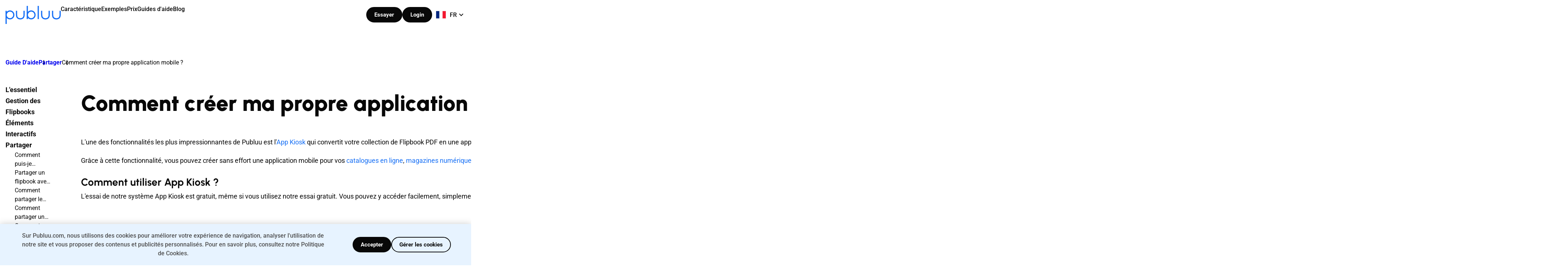

--- FILE ---
content_type: text/html; charset=UTF-8
request_url: https://publuu.com/fr/guide-daide/comment-creer-ma-propre-application-mobile/
body_size: 20259
content:
<!doctype html> 
<html class="no-js" data-scroll="0" lang="fr-FR"> 
<head><style>img.lazy{min-height:1px}</style><link href="https://d3vpszern3jgjo.cloudfront.net/wp-content/plugins/w3-total-cache/pub/js/lazyload.min.js" as="script">
<meta charset="utf-8">
<script data-cfasync="false">if(navigator.userAgent.match(/MSIE|Internet Explorer/i)||navigator.userAgent.match(/Trident\/7\..*?rv:11/i)){var href=document.location.href;if(!href.match(/[?&]iebrowser/)){if(href.indexOf("?")==-1){if(href.indexOf("#")==-1){document.location.href=href+"?iebrowser=1"}else{document.location.href=href.replace("#","?iebrowser=1#")}}else{if(href.indexOf("#")==-1){document.location.href=href+"&iebrowser=1"}else{document.location.href=href.replace("#","&iebrowser=1#")}}}}</script>
<script data-cfasync="false">class FVMLoader{constructor(e){this.triggerEvents=e,this.eventOptions={passive:!0},this.userEventListener=this.triggerListener.bind(this),this.delayedScripts={normal:[],async:[],defer:[]},this.allJQueries=[]}_addUserInteractionListener(e){this.triggerEvents.forEach(t=>window.addEventListener(t,e.userEventListener,e.eventOptions))}_removeUserInteractionListener(e){this.triggerEvents.forEach(t=>window.removeEventListener(t,e.userEventListener,e.eventOptions))}triggerListener(){this._removeUserInteractionListener(this),"loading"===document.readyState?document.addEventListener("DOMContentLoaded",this._loadEverythingNow.bind(this)):this._loadEverythingNow()}async _loadEverythingNow(){this._runAllDelayedCSS(),this._delayEventListeners(),this._delayJQueryReady(this),this._handleDocumentWrite(),this._registerAllDelayedScripts(),await this._loadScriptsFromList(this.delayedScripts.normal),await this._loadScriptsFromList(this.delayedScripts.defer),await this._loadScriptsFromList(this.delayedScripts.async),await this._triggerDOMContentLoaded(),await this._triggerWindowLoad(),window.dispatchEvent(new Event("wpr-allScriptsLoaded"))}_registerAllDelayedScripts(){document.querySelectorAll("script[type=fvmdelay]").forEach(e=>{e.hasAttribute("src")?e.hasAttribute("async")&&!1!==e.async?this.delayedScripts.async.push(e):e.hasAttribute("defer")&&!1!==e.defer||"module"===e.getAttribute("data-type")?this.delayedScripts.defer.push(e):this.delayedScripts.normal.push(e):this.delayedScripts.normal.push(e)})}_runAllDelayedCSS(){document.querySelectorAll("link[rel=fvmdelay]").forEach(e=>{e.setAttribute("rel","stylesheet")})}async _transformScript(e){return await this._requestAnimFrame(),new Promise(t=>{const n=document.createElement("script");let r;[...e.attributes].forEach(e=>{let t=e.nodeName;"type"!==t&&("data-type"===t&&(t="type",r=e.nodeValue),n.setAttribute(t,e.nodeValue))}),e.hasAttribute("src")?(n.addEventListener("load",t),n.addEventListener("error",t)):(n.text=e.text,t()),e.parentNode.replaceChild(n,e)})}async _loadScriptsFromList(e){const t=e.shift();return t?(await this._transformScript(t),this._loadScriptsFromList(e)):Promise.resolve()}_delayEventListeners(){let e={};function t(t,n){!function(t){function n(n){return e[t].eventsToRewrite.indexOf(n)>=0?"wpr-"+n:n}e[t]||(e[t]={originalFunctions:{add:t.addEventListener,remove:t.removeEventListener},eventsToRewrite:[]},t.addEventListener=function(){arguments[0]=n(arguments[0]),e[t].originalFunctions.add.apply(t,arguments)},t.removeEventListener=function(){arguments[0]=n(arguments[0]),e[t].originalFunctions.remove.apply(t,arguments)})}(t),e[t].eventsToRewrite.push(n)}function n(e,t){let n=e[t];Object.defineProperty(e,t,{get:()=>n||function(){},set(r){e["wpr"+t]=n=r}})}t(document,"DOMContentLoaded"),t(window,"DOMContentLoaded"),t(window,"load"),t(window,"pageshow"),t(document,"readystatechange"),n(document,"onreadystatechange"),n(window,"onload"),n(window,"onpageshow")}_delayJQueryReady(e){let t=window.jQuery;Object.defineProperty(window,"jQuery",{get:()=>t,set(n){if(n&&n.fn&&!e.allJQueries.includes(n)){n.fn.ready=n.fn.init.prototype.ready=function(t){e.domReadyFired?t.bind(document)(n):document.addEventListener("DOMContentLoaded2",()=>t.bind(document)(n))};const t=n.fn.on;n.fn.on=n.fn.init.prototype.on=function(){if(this[0]===window){function e(e){return e.split(" ").map(e=>"load"===e||0===e.indexOf("load.")?"wpr-jquery-load":e).join(" ")}"string"==typeof arguments[0]||arguments[0]instanceof String?arguments[0]=e(arguments[0]):"object"==typeof arguments[0]&&Object.keys(arguments[0]).forEach(t=>{delete Object.assign(arguments[0],{[e(t)]:arguments[0][t]})[t]})}return t.apply(this,arguments),this},e.allJQueries.push(n)}t=n}})}async _triggerDOMContentLoaded(){this.domReadyFired=!0,await this._requestAnimFrame(),document.dispatchEvent(new Event("DOMContentLoaded2")),await this._requestAnimFrame(),window.dispatchEvent(new Event("DOMContentLoaded2")),await this._requestAnimFrame(),document.dispatchEvent(new Event("wpr-readystatechange")),await this._requestAnimFrame(),document.wpronreadystatechange&&document.wpronreadystatechange()}async _triggerWindowLoad(){await this._requestAnimFrame(),window.dispatchEvent(new Event("wpr-load")),await this._requestAnimFrame(),window.wpronload&&window.wpronload(),await this._requestAnimFrame(),this.allJQueries.forEach(e=>e(window).trigger("wpr-jquery-load")),window.dispatchEvent(new Event("wpr-pageshow")),await this._requestAnimFrame(),window.wpronpageshow&&window.wpronpageshow()}_handleDocumentWrite(){const e=new Map;document.write=document.writeln=function(t){const n=document.currentScript,r=document.createRange(),i=n.parentElement;let a=e.get(n);void 0===a&&(a=n.nextSibling,e.set(n,a));const s=document.createDocumentFragment();r.setStart(s,0),s.appendChild(r.createContextualFragment(t)),i.insertBefore(s,a)}}async _requestAnimFrame(){return new Promise(e=>requestAnimationFrame(e))}static run(){const e=new FVMLoader(["keydown","mousemove","touchmove","touchstart","touchend","wheel"]);e._addUserInteractionListener(e)}}FVMLoader.run();</script>
<meta http-equiv="x-ua-compatible" content="ie=edge">
<meta name="viewport" content="width=device-width, initial-scale=1.0, maximum-scale=5.0, user-scalable=yes, viewport-fit=cover" />
<meta name="p:domain_verify" content="38e43276d1b799940f5c4b9eed8795e7" />
<meta property="og:image:alt" content="Publuu Flipbook Maker" />
<script type="application/ld+json">
{
"@context": "https://schema.org",
"@type": "Corporation",
"name": "Publuu",
"description": "Publuu - Online Flipbook Maker - Convert your PDF file into an online flipbook with a realistic page-flip animation. Add interactive elements, share and track how it performs.",
"url": "https://publuu.com",
"sameAs": [
"https://www.facebook.com/publuu/",
"https://www.instagram.com/publuu/",
"https://www.linkedin.com/company/51717908",
"https://www.youtube.com/channel/UCNcTIPwbjHOTICunLZj2Z7w"
],
"logo": "https://d3vpszern3jgjo.cloudfront.net/wp-content/uploads/2021/04/cropped-fffff-1.png",
"image": "https://d3vpszern3jgjo.cloudfront.net/wp-content/themes/setupo-new/public/images/logo-blue.svg",
"contactPoint" : [
{
"@type" : "ContactPoint",
"telephone" : "+ 1-213-3296050",
"contactType" : "support",
"areaServed" : ["US","CA", "GB", "AU"]
}
]
}
</script>
<meta name='robots' content='index, follow, max-image-preview:large, max-snippet:-1, max-video-preview:-1' />
<link rel="alternate" href="https://publuu.com/help/how-do-i-create-my-own-flipbook-app/" hreflang="en" />
<link rel="alternate" href="https://publuu.com/pl/pomoc/jak-stworzyc-wlasna-aplikacje-mobilna/" hreflang="pl" />
<link rel="alternate" href="https://publuu.com/fr/guide-daide/comment-creer-ma-propre-application-mobile/" hreflang="fr" />
<link rel="alternate" href="https://publuu.com/es/ayuda/como-crear-mi-propia-aplicacion-movil/" hreflang="es" />
<link rel="alternate" href="https://publuu.com/de/hilfe/wie-erstelle-ich-meine-eigene-mobile-anwendung/" hreflang="de" />
<link rel="alternate" href="https://publuu.com/it/aiuto/come-creare-la-tua-app-flipbook/" hreflang="it" />
<link rel="alternate" href="https://publuu.com/help/how-do-i-create-my-own-flipbook-app/" hreflang="x-default" /><title>Comment créer ma propre application mobile ?</title>
<meta name="description" content="Avec Publuu, vous pouvez créer sans effort une application mobile pour vos catalogues en ligne, votre magazine numérique, vos livres électroniques et autres documents." />
<link rel="canonical" href="https://publuu.com/fr/guide-daide/comment-creer-ma-propre-application-mobile/" />
<meta property="og:locale" content="fr_FR" />
<meta property="og:locale:alternate" content="en_US" />
<meta property="og:locale:alternate" content="pl_PL" />
<meta property="og:locale:alternate" content="es_ES" />
<meta property="og:locale:alternate" content="de_DE" />
<meta property="og:locale:alternate" content="it_IT" />
<meta property="og:type" content="article" />
<meta property="og:title" content="Comment créer ma propre application mobile ?" />
<meta property="og:description" content="Avec Publuu, vous pouvez créer sans effort une application mobile pour vos catalogues en ligne, votre magazine numérique, vos livres électroniques et autres documents." />
<meta property="og:url" content="https://publuu.com/fr/guide-daide/comment-creer-ma-propre-application-mobile/" />
<meta property="og:site_name" content="Publuu" />
<meta property="article:publisher" content="https://www.facebook.com/publuu" />
<meta property="article:author" content="https://www.facebook.com/marcin.niedzwiecki.37" />
<meta property="article:published_time" content="2022-06-16T12:01:42+00:00" />
<meta property="article:modified_time" content="2024-11-08T11:54:07+00:00" />
<meta property="og:image" content="https://d3vpszern3jgjo.cloudfront.net/wp-content/uploads/2021/05/How.jpg" />
<meta property="og:image:width" content="1140" />
<meta property="og:image:height" content="674" />
<meta property="og:image:type" content="image/jpeg" />
<meta name="author" content="Martin Niedźwiecki" />
<meta name="twitter:card" content="summary_large_image" />
<meta name="twitter:creator" content="@Publuu1" />
<meta name="twitter:site" content="@Publuu1" />
<meta name="twitter:label1" content="Écrit par" />
<meta name="twitter:data1" content="Martin Niedźwiecki" />
<meta name="twitter:label2" content="Durée de lecture estimée" />
<meta name="twitter:data2" content="6 minutes" />
<script type="application/ld+json" class="yoast-schema-graph">{"@context":"https://schema.org","@graph":[{"@type":"Article","@id":"https://publuu.com/fr/guide-daide/comment-creer-ma-propre-application-mobile/#article","isPartOf":{"@id":"https://publuu.com/fr/guide-daide/comment-creer-ma-propre-application-mobile/"},"author":{"name":"Martin Niedźwiecki","@id":"https://publuu.com/fr/#/schema/person/d9c1abc261c41dc86e2b4b34a9cd3b39"},"headline":"Comment créer ma propre application mobile ?","datePublished":"2022-06-16T12:01:42+00:00","dateModified":"2024-11-08T11:54:07+00:00","mainEntityOfPage":{"@id":"https://publuu.com/fr/guide-daide/comment-creer-ma-propre-application-mobile/"},"wordCount":622,"publisher":{"@id":"https://publuu.com/fr/#organization"},"image":{"@id":"https://publuu.com/fr/guide-daide/comment-creer-ma-propre-application-mobile/#primaryimage"},"thumbnailUrl":"https://d3vpszern3jgjo.cloudfront.net/wp-content/uploads/2021/05/How.jpg","articleSection":["Partager"],"inLanguage":"fr-FR"},{"@type":"WebPage","@id":"https://publuu.com/fr/guide-daide/comment-creer-ma-propre-application-mobile/","url":"https://publuu.com/fr/guide-daide/comment-creer-ma-propre-application-mobile/","name":"Comment créer ma propre application mobile ?","isPartOf":{"@id":"https://publuu.com/fr/#website"},"primaryImageOfPage":{"@id":"https://publuu.com/fr/guide-daide/comment-creer-ma-propre-application-mobile/#primaryimage"},"image":{"@id":"https://publuu.com/fr/guide-daide/comment-creer-ma-propre-application-mobile/#primaryimage"},"thumbnailUrl":"https://d3vpszern3jgjo.cloudfront.net/wp-content/uploads/2021/05/How.jpg","datePublished":"2022-06-16T12:01:42+00:00","dateModified":"2024-11-08T11:54:07+00:00","description":"Avec Publuu, vous pouvez créer sans effort une application mobile pour vos catalogues en ligne, votre magazine numérique, vos livres électroniques et autres documents.","breadcrumb":{"@id":"https://publuu.com/fr/guide-daide/comment-creer-ma-propre-application-mobile/#breadcrumb"},"inLanguage":"fr-FR","potentialAction":[{"@type":"ReadAction","target":["https://publuu.com/fr/guide-daide/comment-creer-ma-propre-application-mobile/"]}]},{"@type":"ImageObject","inLanguage":"fr-FR","@id":"https://publuu.com/fr/guide-daide/comment-creer-ma-propre-application-mobile/#primaryimage","url":"https://d3vpszern3jgjo.cloudfront.net/wp-content/uploads/2021/05/How.jpg","contentUrl":"https://d3vpszern3jgjo.cloudfront.net/wp-content/uploads/2021/05/How.jpg","width":1140,"height":674,"caption":"How to create my own mobile app?"},{"@type":"BreadcrumbList","@id":"https://publuu.com/fr/guide-daide/comment-creer-ma-propre-application-mobile/#breadcrumb","itemListElement":[{"@type":"ListItem","position":1,"name":"Accueil","item":"https://publuu.com/fr/"},{"@type":"ListItem","position":2,"name":"Comment créer ma propre application mobile ?"}]},{"@type":"WebSite","@id":"https://publuu.com/fr/#website","url":"https://publuu.com/fr/","name":"Publuu","description":"Convert PDFs to digital publications and mobile apps","publisher":{"@id":"https://publuu.com/fr/#organization"},"potentialAction":[{"@type":"SearchAction","target":{"@type":"EntryPoint","urlTemplate":"https://publuu.com/fr/?s={search_term_string}"},"query-input":{"@type":"PropertyValueSpecification","valueRequired":true,"valueName":"search_term_string"}}],"inLanguage":"fr-FR"},{"@type":"Organization","@id":"https://publuu.com/fr/#organization","name":"PUBLUU","url":"https://publuu.com/fr/","logo":{"@type":"ImageObject","inLanguage":"fr-FR","@id":"https://publuu.com/fr/#/schema/logo/image/","url":"https://d3vpszern3jgjo.cloudfront.net/wp-content/uploads/2021/04/cropped-fffff-1.png","contentUrl":"https://d3vpszern3jgjo.cloudfront.net/wp-content/uploads/2021/04/cropped-fffff-1.png","width":512,"height":512,"caption":"PUBLUU"},"image":{"@id":"https://publuu.com/fr/#/schema/logo/image/"},"sameAs":["https://www.facebook.com/publuu","https://x.com/Publuu1","https://www.instagram.com/publuu/","https://www.linkedin.com/company/51717908","https://www.youtube.com/channel/UCNcTIPwbjHOTICunLZj2Z7w"]},{"@type":"Person","@id":"https://publuu.com/fr/#/schema/person/d9c1abc261c41dc86e2b4b34a9cd3b39","name":"Martin Niedźwiecki","image":{"@type":"ImageObject","inLanguage":"fr-FR","@id":"https://publuu.com/fr/#/schema/person/image/","url":"https://secure.gravatar.com/avatar/2ea6416121f5c2543006fcf6d3e63d4bba6990ecc9a0165de6b4d735bf55da10?s=96&d=mm&r=g","contentUrl":"https://secure.gravatar.com/avatar/2ea6416121f5c2543006fcf6d3e63d4bba6990ecc9a0165de6b4d735bf55da10?s=96&d=mm&r=g","caption":"Martin Niedźwiecki"},"description":"Martin is a results-driven Chief Technology Officer (CTO) with extensive experience in leading tech strategies and innovation. He specializes in building high-performing teams and driving digital transformation. He excels at aligning technology with business goals, ensuring growth and efficiency.","sameAs":["https://niedzwiecki.net/","https://www.facebook.com/marcin.niedzwiecki.37","https://www.linkedin.com/in/marcin-niedźwiecki-44b13b20/"],"url":"https://publuu.com/fr/knowledge-base/author/martin/"}]}</script>
<meta name="referrer" content="no-referrer-when-downgrade"> 
<style> /* latin-ext */ @font-face { font-family: 'Roboto'; font-style: normal; font-weight: 300; font-stretch: 100%; font-display: swap; src: url(https://d3vpszern3jgjo.cloudfront.net/wp-content/themes/setupo-new/public/fonts/KFO7CnqEu92Fr1ME7kSn66aGLdTylUAMa3KUBGEe.woff2) format('woff2'); unicode-range: U+0100-02BA, U+02BD-02C5, U+02C7-02CC, U+02CE-02D7, U+02DD-02FF, U+0304, U+0308, U+0329, U+1D00-1DBF, U+1E00-1E9F, U+1EF2-1EFF, U+2020, U+20A0-20AB, U+20AD-20C0, U+2113, U+2C60-2C7F, U+A720-A7FF; } /* latin */ @font-face { font-family: 'Roboto'; font-style: normal; font-weight: 300; font-stretch: 100%; font-display: swap; src: url(https://d3vpszern3jgjo.cloudfront.net/wp-content/themes/setupo-new/public/fonts/KFO7CnqEu92Fr1ME7kSn66aGLdTylUAMa3yUBA.woff2) format('woff2'); unicode-range: U+0000-00FF, U+0131, U+0152-0153, U+02BB-02BC, U+02C6, U+02DA, U+02DC, U+0304, U+0308, U+0329, U+2000-206F, U+20AC, U+2122, U+2191, U+2193, U+2212, U+2215, U+FEFF, U+FFFD; } /* latin-ext */ @font-face { font-family: 'Roboto'; font-style: normal; font-weight: 400; font-stretch: 100%; font-display: swap; src: url(https://d3vpszern3jgjo.cloudfront.net/wp-content/themes/setupo-new/public/fonts/KFO7CnqEu92Fr1ME7kSn66aGLdTylUAMa3KUBGEe.woff2) format('woff2'); unicode-range: U+0100-02BA, U+02BD-02C5, U+02C7-02CC, U+02CE-02D7, U+02DD-02FF, U+0304, U+0308, U+0329, U+1D00-1DBF, U+1E00-1E9F, U+1EF2-1EFF, U+2020, U+20A0-20AB, U+20AD-20C0, U+2113, U+2C60-2C7F, U+A720-A7FF; } /* latin */ @font-face { font-family: 'Roboto'; font-style: normal; font-weight: 400; font-stretch: 100%; font-display: swap; src: url(https://d3vpszern3jgjo.cloudfront.net/wp-content/themes/setupo-new/public/fonts/KFO7CnqEu92Fr1ME7kSn66aGLdTylUAMa3yUBA.woff2) format('woff2'); unicode-range: U+0000-00FF, U+0131, U+0152-0153, U+02BB-02BC, U+02C6, U+02DA, U+02DC, U+0304, U+0308, U+0329, U+2000-206F, U+20AC, U+2122, U+2191, U+2193, U+2212, U+2215, U+FEFF, U+FFFD; } /* latin-ext */ @font-face { font-family: 'Roboto'; font-style: normal; font-weight: 500; font-stretch: 100%; font-display: swap; src: url(https://d3vpszern3jgjo.cloudfront.net/wp-content/themes/setupo-new/public/fonts/KFO7CnqEu92Fr1ME7kSn66aGLdTylUAMa3KUBGEe.woff2) format('woff2'); unicode-range: U+0100-02BA, U+02BD-02C5, U+02C7-02CC, U+02CE-02D7, U+02DD-02FF, U+0304, U+0308, U+0329, U+1D00-1DBF, U+1E00-1E9F, U+1EF2-1EFF, U+2020, U+20A0-20AB, U+20AD-20C0, U+2113, U+2C60-2C7F, U+A720-A7FF; } /* latin */ @font-face { font-family: 'Roboto'; font-style: normal; font-weight: 500; font-stretch: 100%; font-display: swap; src: url(https://d3vpszern3jgjo.cloudfront.net/wp-content/themes/setupo-new/public/fonts/KFO7CnqEu92Fr1ME7kSn66aGLdTylUAMa3yUBA.woff2) format('woff2'); unicode-range: U+0000-00FF, U+0131, U+0152-0153, U+02BB-02BC, U+02C6, U+02DA, U+02DC, U+0304, U+0308, U+0329, U+2000-206F, U+20AC, U+2122, U+2191, U+2193, U+2212, U+2215, U+FEFF, U+FFFD; } /* latin-ext */ @font-face { font-family: 'Roboto'; font-style: normal; font-weight: 700; font-stretch: 100%; font-display: swap; src: url(https://d3vpszern3jgjo.cloudfront.net/wp-content/themes/setupo-new/public/fonts/KFO7CnqEu92Fr1ME7kSn66aGLdTylUAMa3KUBGEe.woff2) format('woff2'); unicode-range: U+0100-02BA, U+02BD-02C5, U+02C7-02CC, U+02CE-02D7, U+02DD-02FF, U+0304, U+0308, U+0329, U+1D00-1DBF, U+1E00-1E9F, U+1EF2-1EFF, U+2020, U+20A0-20AB, U+20AD-20C0, U+2113, U+2C60-2C7F, U+A720-A7FF; } /* latin */ @font-face { font-family: 'Roboto'; font-style: normal; font-weight: 700; font-stretch: 100%; font-display: swap; src: url(https://d3vpszern3jgjo.cloudfront.net/wp-content/themes/setupo-new/public/fonts/KFO7CnqEu92Fr1ME7kSn66aGLdTylUAMa3yUBA.woff2) format('woff2'); unicode-range: U+0000-00FF, U+0131, U+0152-0153, U+02BB-02BC, U+02C6, U+02DA, U+02DC, U+0304, U+0308, U+0329, U+2000-206F, U+20AC, U+2122, U+2191, U+2193, U+2212, U+2215, U+FEFF, U+FFFD; } /* latin-ext */ @font-face { font-family: 'Roboto'; font-style: normal; font-weight: 900; font-stretch: 100%; font-display: swap; src: url(https://d3vpszern3jgjo.cloudfront.net/wp-content/themes/setupo-new/public/fonts/KFO7CnqEu92Fr1ME7kSn66aGLdTylUAMa3KUBGEe.woff2) format('woff2'); unicode-range: U+0100-02BA, U+02BD-02C5, U+02C7-02CC, U+02CE-02D7, U+02DD-02FF, U+0304, U+0308, U+0329, U+1D00-1DBF, U+1E00-1E9F, U+1EF2-1EFF, U+2020, U+20A0-20AB, U+20AD-20C0, U+2113, U+2C60-2C7F, U+A720-A7FF; } /* latin */ @font-face { font-family: 'Roboto'; font-style: normal; font-weight: 900; font-stretch: 100%; font-display: swap; src: url(https://d3vpszern3jgjo.cloudfront.net/wp-content/themes/setupo-new/public/fonts/KFO7CnqEu92Fr1ME7kSn66aGLdTylUAMa3yUBA.woff2) format('woff2'); unicode-range: U+0000-00FF, U+0131, U+0152-0153, U+02BB-02BC, U+02C6, U+02DA, U+02DC, U+0304, U+0308, U+0329, U+2000-206F, U+20AC, U+2122, U+2191, U+2193, U+2212, U+2215, U+FEFF, U+FFFD; } /* latin-ext */ @font-face { font-family: 'Urbanist'; font-style: normal; font-weight: 300 900; font-display: swap; src: url(https://d3vpszern3jgjo.cloudfront.net/wp-content/themes/setupo-new/public/fonts/L0x-DF02iFML4hGCyMqrbS10ig.woff2) format('woff2'); unicode-range: U+0100-02BA, U+02BD-02C5, U+02C7-02CC, U+02CE-02D7, U+02DD-02FF, U+0304, U+0308, U+0329, U+1D00-1DBF, U+1E00-1E9F, U+1EF2-1EFF, U+2020, U+20A0-20AB, U+20AD-20C0, U+2113, U+2C60-2C7F, U+A720-A7FF; } /* latin */ @font-face { font-family: 'Urbanist'; font-style: normal; font-weight: 300 900; font-display: swap; src: url(https://d3vpszern3jgjo.cloudfront.net/wp-content/themes/setupo-new/public/fonts/L0x-DF02iFML4hGCyMqlbS0.woff2) format('woff2'); unicode-range: U+0000-00FF, U+0131, U+0152-0153, U+02BB-02BC, U+02C6, U+02DA, U+02DC, U+0304, U+0308, U+0329, U+2000-206F, U+20AC, U+2122, U+2191, U+2193, U+2212, U+2215, U+FEFF, U+FFFD; } </style> 
<script>
window.dataLayer = window.dataLayer || [];
function gtag(){dataLayer.push(arguments);}
gtag('consent', 'default', {
'ad_storage': 'denied',
'ad_user_data': 'denied',
'ad_personalization': 'denied',
'analytics_storage': 'granted'
});
</script>
<script async src="https://www.googletagmanager.com/gtag/js?id=G-8FEZZE9X7M"></script>
<script>
window.dataLayer = window.dataLayer || [];
function gtag(){dataLayer.push(arguments);}
gtag('js', new Date());
gtag('config', 'G-8FEZZE9X7M');
</script>
<script>
function createCookie(name, value, days) {
let expires = "";
if (days) {
const date = new Date();
const dayMs = 24 * 60 * 60 * 1000;
date.setTime(date.getTime() + (days * dayMs));
expires = "; expires=" + date.toGMTString();
}
document.cookie = name + "=" + value + expires + "; domain=.publuu.com; path=/";
}
function getCookie1(name) {
const value = `; ${document.cookie}`;
const parts = value.split(`; ${name}=`);
if (parts.length === 2) return parts.pop().split(';').shift();
}
if (!getCookie1("first-page")){
console.log("create cookies..");
createCookie("first-page", window.location.href, 30);
createCookie("first-page-date", new Date().toISOString(), 30);
}
const u = new URL(window.location.href);
const p = u.searchParams;
const hasParam = p.has("gclid") || p.has("gad_source") || p.has("gad_campaignid");
if (hasParam && !getCookie1("first-gads-url")) {
console.log("create cookies..");
createCookie("first-gads-url", window.location.href, 30);
createCookie("first-gads-date", new Date().toISOString(), 30);
}
</script>
<script>
(() => {
const parseCookies = () => {
const cookies = document.cookie.split('; ');
const cookieObject = {};
cookies.forEach(cookie => {
const [name, value] = cookie.split('=');
cookieObject[decodeURIComponent(name)] = decodeURIComponent(value || '');
});
return cookieObject;
};
const getCookie = (key) => {
if (!document.cookie || !document.cookie.includes(key)) return null;
const parsedCookies = parseCookies();
if (!parsedCookies.hasOwnProperty(key)) return null;
return parsedCookies[key];
};
const cmsLoggedIn = getCookie('pub-cms_logged_in');
window.isCmsLoggedIn = !!cmsLoggedIn && cmsLoggedIn == '1';
const isAuthPage = [
'/login/', 
'/register/', 
'/registeralt/',
'/demo-register/',
'demo-registrierung',
'registro-de-demostracion',
'inscription-a-la-demo',
'rejestracja-demo',
'demo-registreerimine',
'registrazione-demo'
].some(path => document.location.pathname.includes(path));
if (window.isCmsLoggedIn && isAuthPage) {
window.location.href = ['https://publuu.com/account/cms/authorize/', window.location.search].filter(Boolean).join('');
return;
}
})();
</script>
<style id='wp-img-auto-sizes-contain-inline-css' type='text/css'> img:is([sizes=auto i],[sizes^="auto," i]){contain-intrinsic-size:3000px 1500px} /*# sourceURL=wp-img-auto-sizes-contain-inline-css */ </style> 
<link rel='stylesheet' id='categories-images-styles-css' href='https://d3vpszern3jgjo.cloudfront.net/wp-content/plugins/categories-images/assets/css/zci-styles.css?ver=3.3.1' type='text/css' media='all' /> 
<link rel='stylesheet' id='publuu-general-css' href='https://d3vpszern3jgjo.cloudfront.net/wp-content/themes/setupo-new/public/css/new-theme/general.css?ver=2026.01.22.05' type='text/css' media='all' /> 
<link rel='stylesheet' id='publuu-common-css' href='https://d3vpszern3jgjo.cloudfront.net/wp-content/themes/setupo-new/public/css/new-theme/common.min.css?ver=2026.01.22.05' type='text/css' media='all' /> 
<link rel='stylesheet' id='blog-css' href='https://d3vpszern3jgjo.cloudfront.net/wp-content/themes/setupo-new/public/css/new-theme/pages/blog/bundle.css?ver=2026.01.22.05' type='text/css' media='all' /> 
<link rel="icon" href="https://d3vpszern3jgjo.cloudfront.net/wp-content/uploads/2021/04/cropped-fffff-240x240.png" sizes="192x192" /> 
<style> img:is([sizes="auto" i], [sizes^="auto," i]) { contain-intrinsic-size: auto none; } </style> 
<script>
document.addEventListener('DOMContentLoaded', function () {
if (window.isCmsLoggedIn) {
const headerWrapper = document.querySelector('.header__wrapper');
if (headerWrapper) {
headerWrapper.classList.add('logged-in');
}
}
});
</script>
<style> html { scroll-behavior: smooth; } .header__logo { z-index: 100; } .with--search-bar .header__menu__item--dropdown { pointer-events: none; } @media(min-width: 1201px) { .header__control__icon--search.focused { display: none !important; } } </style> 
</head>
<body class="wp-singular post-template-default single single-post postid-18527 single-format-standard wp-custom-logo wp-theme-setupo-new setupo"> <main class="main"> <header class="header header--new header--white"> <div class="mobile-search-overlay"></div> <div class="header__top"> <div class="container"> <div class="header__wrapper"> <div class="header__content"> <div class="header__control__box--search desktop" hidden> <div class="icon--close hidden"> <img class="skip-lazy" src="https://d3vpszern3jgjo.cloudfront.net/wp-content/themes/setupo-new/public/assets/icons/close-icon.svg" width="14" height="14" alt="Close" /> </div> <div class="header__control__icon--search" style="display: none;"> <img class="skip-lazy icon-search-white" src="https://d3vpszern3jgjo.cloudfront.net/wp-content/themes/setupo-new/public/assets/icons/search-loop-white.svg" width="21" height="21" alt="Search" /> <img class="skip-lazy icon-search-black" src="https://d3vpszern3jgjo.cloudfront.net/wp-content/themes/setupo-new/public/assets/icons/search-loop.svg" width="21" height="21" alt="Search" /> <img class="skip-lazy icon-new" src="https://d3vpszern3jgjo.cloudfront.net/wp-content/themes/setupo-new/public/assets/icons/search-loop.svg" width="21" height="21" alt="Search" /> </div> <input type="text" class="search-box-input" autocomplete="off" placeholder="Recherche" id="search-box-input" /> <div class="header__control__icon--search opened"> <img class="skip-lazy" src="https://d3vpszern3jgjo.cloudfront.net/wp-content/themes/setupo-new/public/assets/icons/search-loop.svg" width="21" height="21" alt="Search"> </div> </div> <a href="https://publuu.com/fr/" class="header__logo" title="Publuu"> <svg width="150" height="49" viewbox="0 0 150 49" fill="none" xmlns="http://www.w3.org/2000/svg"> <title>Publuu</title> <desc>publuu logo</desc> <g clip-path="url(#clip0_21_13)"> <path d="M12.0975 12.2266C8.73065 12.2266 5.54954 13.6636 3.25077 16.1371V13.1924H0V49.0001H3.25077V32.7453C5.54954 35.2189 8.73065 36.6559 12.0975 36.6559C18.7384 36.6559 24.1486 31.1669 24.1486 24.4294C24.1486 17.6919 18.7384 12.2266 12.0975 12.2266ZM20.9211 24.453C20.9211 29.3766 16.9737 33.3814 12.1207 33.3814C7.2678 33.3814 3.32043 29.3766 3.32043 24.453C3.32043 19.5294 7.2678 15.5246 12.1207 15.5246C16.9737 15.5246 20.9211 19.5294 20.9211 24.453Z" fill="#fff"/> <path d="M69.6825 12.2264C66.3156 12.2264 63.1345 13.6635 60.8357 16.137V0H57.585V35.8077H60.8357V32.7452C63.1345 35.2188 66.3156 36.6558 69.6825 36.6558C76.3234 36.6558 81.7336 31.1668 81.7336 24.4293C81.7336 17.6918 76.3234 12.2264 69.6825 12.2264ZM78.506 24.4529C78.506 29.3764 74.5586 33.3813 69.7057 33.3813C64.8528 33.3813 60.9054 29.3764 60.9054 24.4529C60.9054 19.5293 64.8528 15.5245 69.7057 15.5245C74.5586 15.5245 78.506 19.5293 78.506 24.4529Z" fill="#fff"/> <path d="M90.5574 0H87.3066V35.8077H90.5574V0Z" fill="#fff"/> <path d="M146.749 13.1924V23.3457C146.749 27.2799 146.192 29.4943 144.822 30.9313C142.825 33.0044 140.155 33.452 138.251 33.452C136.3 33.452 133.56 33.0044 131.61 30.9313C130.194 29.4236 129.567 27.1385 129.567 23.3457V13.1924H126.316V23.3457C126.316 28.1044 127.198 31.0491 129.242 33.2164C131.424 35.5251 134.536 36.7265 138.228 36.7265H138.297C141.92 36.703 144.985 35.478 147.144 33.2164C149.652 30.578 149.977 26.7381 149.977 23.3457V13.1924H146.749Z" fill="#fff"/> <path d="M117.028 23.3457C117.028 27.2799 116.47 29.4943 115.1 30.9313C113.104 33.0044 110.433 33.452 108.529 33.452C106.579 33.452 103.839 33.0044 101.888 30.9313C100.472 29.4236 99.845 27.1385 99.845 23.3457V13.1924H96.5942V23.3457C96.5942 28.1044 97.4766 31.0491 99.5199 33.2164C101.703 35.5251 104.814 36.7265 108.506 36.7265H108.576C112.198 36.703 115.263 35.478 117.422 33.2164C119.93 30.578 120.255 26.7381 120.255 23.3457V13.1924H117.004V23.3457H117.028Z" fill="#fff"/> <path d="M48.7616 23.3457C48.7616 27.2799 48.2043 29.4943 46.8343 30.9313C44.8374 33.0044 42.1671 33.452 40.2631 33.452C38.3126 33.452 35.5727 33.0044 33.6222 30.9313C32.2058 29.4236 31.5789 27.1385 31.5789 23.3457V13.1924H28.3281V23.3457C28.3281 28.1044 29.2105 31.0491 31.2538 33.2164C33.4365 35.5251 36.5479 36.7265 40.2399 36.7265H40.3096C43.9318 36.703 46.9969 35.478 49.1563 33.2164C51.664 30.578 51.9891 26.7381 51.9891 23.3457V13.1924H48.7383V23.3457H48.7616Z" fill="#fff"/> </g> <defs> <clippath id="clip0_21_13"> <rect width="150" height="49" fill="white"/> </clippath> </defs> </svg> </a> <div class="header__button__and__search"> <div class="header__control__box--search mobile"> <img hidden =1 class="skip-lazy icon-search-black-variant" src="https://d3vpszern3jgjo.cloudfront.net/wp-content/themes/setupo-new/public/assets/icons/search_loop_mobile.svg" width="26" height="26" alt="Search" /> <div hidden class="icon--close hidden"> <img class="skip-lazy" src="https://d3vpszern3jgjo.cloudfront.net/wp-content/themes/setupo-new/public/assets/icons/icon_close_mobile.svg" width="21" height="21" alt="Close" /> </div> <div hidden class="header__control__icon--search" style="display: none;"> <img class="skip-lazy icon-search-white" src="https://d3vpszern3jgjo.cloudfront.net/wp-content/themes/setupo-new/public/assets/icons/search-loop-white.svg" width="21" height="21" alt="Search" /> <img class="skip-lazy icon-new" src="https://d3vpszern3jgjo.cloudfront.net/wp-content/themes/setupo-new/public/assets/icons/search_loop_mobile.svg" width="26" height="26" alt="Search" /> </div> <input hidden type="text" class="search-box-input" autocomplete="off" placeholder="Recherche" id="search-box-input" /> <button type="button" class="btn--mobile-nav" aria-label="Open menu" aria-controls="menu"> <svg width="32" height="32" viewbox="0 0 32 32" fill="none" xmlns="http://www.w3.org/2000/svg"> <path d="M4 8H28V10.6667H4V8ZM4 14.6667H28V17.3333H4V14.6667ZM4 21.3333H28V24H4V21.3333Z" fill="#fff"/> </svg> </button> </div> </div> <div class="header__nav"> <nav style="width: 100%;"> <ul class="header__menu" role="menu" id="menu"> <li class="header__menu__item header__menu__item--dropdown" tabindex="0" role="menuitem"> <button class="header__menu__button" type="button"> <span class="header__menu__item__text">Caractéristique</span> <div class="header__menu__item__icon"> <svg width="24" height="25" viewbox="0 0 24 25" fill="none" xmlns="http://www.w3.org/2000/svg"> <path d="M7.42 9.08984L12 13.6698L16.59 9.08984L18 10.4998L12 16.4998L6 10.4998L7.42 9.08984Z" fill="#fff"/> </svg> </div> </button> <div class="header__dropdown"> <div class="header__dropdown__wrapper"> <ul class="header__dropdown__list__wrapper" role="menu"> <li class="header__dropdown__item"> <a href="https://publuu.com/fr/custom-flipbook/" role="menuitem"> <img class="header__dropdown__item__icon lazy" src="data:image/svg+xml,%3Csvg%20xmlns='http://www.w3.org/2000/svg'%20viewBox='0%200%201%201'%3E%3C/svg%3E" data-src="https://d3vpszern3jgjo.cloudfront.net/wp-content/themes/setupo-new/public/assets/header-icons/custom_branding_icon.svg" alt="Marquage personnalisé" /> Marquage personnalisé </a> </li> <li class="header__dropdown__item"> <a href="https://publuu.com/fr/interactive-pdf/" role="menuitem"> <img class="header__dropdown__item__icon lazy" src="data:image/svg+xml,%3Csvg%20xmlns='http://www.w3.org/2000/svg'%20viewBox='0%200%201%201'%3E%3C/svg%3E" data-src="https://d3vpszern3jgjo.cloudfront.net/wp-content/themes/setupo-new/public/assets/header-icons/interactive_elements_icon.svg" alt="Éléments interactifs"/> Éléments interactifs </a> </li> <li class="header__dropdown__item"> <a href="https://publuu.com/fr/share-pdf-documents-online/" role="menuitem"> <img class="header__dropdown__item__icon lazy" src="data:image/svg+xml,%3Csvg%20xmlns='http://www.w3.org/2000/svg'%20viewBox='0%200%201%201'%3E%3C/svg%3E" data-src="https://d3vpszern3jgjo.cloudfront.net/wp-content/themes/setupo-new/public/assets/header-icons/sharing_options_icon.svg" alt="Options de partage" /> Options de partage </a> </li> <li class="header__dropdown__item"> <a href="https://publuu.com/fr/embed-pdf/" role="menuitem"> <img class="header__dropdown__item__icon lazy" src="data:image/svg+xml,%3Csvg%20xmlns='http://www.w3.org/2000/svg'%20viewBox='0%200%201%201'%3E%3C/svg%3E" data-src="https://d3vpszern3jgjo.cloudfront.net/wp-content/themes/setupo-new/public/assets/header-icons/website_embedding_icon.svg" alt="Intégration dans un site web" /> Intégration dans un site web </a> </li> <li class="header__dropdown__item"> <a href="https://publuu.com/fr/protect-pdf/" role="menuitem"> <img class="header__dropdown__item__icon lazy" src="data:image/svg+xml,%3Csvg%20xmlns='http://www.w3.org/2000/svg'%20viewBox='0%200%201%201'%3E%3C/svg%3E" data-src="https://d3vpszern3jgjo.cloudfront.net/wp-content/themes/setupo-new/public/assets/header-icons/document_protection_icon.svg" alt="Protection des documents" /> Protection des documents </a> </li> <li class="header__dropdown__item"> <a href="https://publuu.com/fr/pdf-tracking/" role="menuitem"> <img class="header__dropdown__item__icon lazy" src="data:image/svg+xml,%3Csvg%20xmlns='http://www.w3.org/2000/svg'%20viewBox='0%200%201%201'%3E%3C/svg%3E" data-src="https://d3vpszern3jgjo.cloudfront.net/wp-content/themes/setupo-new/public/assets/header-icons/reader_analytics_icon.svg" alt="Analyse des lecteurs" /> Analyse des lecteurs </a> </li> <li class="header__dropdown__item"> <a href="https://publuu.com/fr/lead-capture-form/" role="menuitem"> <img class="header__dropdown__item__icon lazy" src="data:image/svg+xml,%3Csvg%20xmlns='http://www.w3.org/2000/svg'%20viewBox='0%200%201%201'%3E%3C/svg%3E" data-src="https://d3vpszern3jgjo.cloudfront.net/wp-content/themes/setupo-new/public/assets/header-icons/lead_generation_icon.svg" alt="Génération de leads" /> Génération de leads </a> </li> <li class="header__dropdown__item"> <a href="https://publuu.com/fr/notifications-par-courrier-electronique-en-temps-reel/" role="menuitem"> <img class="header__dropdown__item__icon lazy" src="data:image/svg+xml,%3Csvg%20xmlns='http://www.w3.org/2000/svg'%20viewBox='0%200%201%201'%3E%3C/svg%3E" data-src="https://d3vpszern3jgjo.cloudfront.net/wp-content/themes/setupo-new/public/assets/header-icons/e-mail_notifications_icon.svg" alt="Notifications par e-mail" /> Notifications par e-mail </a> </li> <li class="header__dropdown__item"> <a href="https://publuu.com/fr/tourner-la-page/" role="menuitem"> <img class="header__dropdown__item__icon lazy" src="data:image/svg+xml,%3Csvg%20xmlns='http://www.w3.org/2000/svg'%20viewBox='0%200%201%201'%3E%3C/svg%3E" data-src="https://d3vpszern3jgjo.cloudfront.net/wp-content/themes/setupo-new/public/assets/header-icons/page_flip_effect_icon.svg" alt="Effet de retournement de page" /> Effet de retournement de page </a> </li> </ul> <div class="header__dropdown__separator"></div> <div class="header__dropdown__bottom_item"> <div class="header__dropdown__item"> <a href="https://publuu.com/fr/bibliotheque-virtuelle/"> <picture> <source media="(max-width: 1200px)" data-srcset="/wp-content/themes/setupo-new/public/assets/header-icons/virtual_bookshelf_icon_mobile.svg"> <img class="header__dropdown__bottom__item__icon lazy" src="data:image/svg+xml,%3Csvg%20xmlns='http://www.w3.org/2000/svg'%20viewBox='0%200%201%201'%3E%3C/svg%3E" data-src="https://d3vpszern3jgjo.cloudfront.net/wp-content/themes/setupo-new/public/assets/header-icons/virtual_bookshelf_icon.svg" alt="Bibliothèque Virtuelle" /> </picture> Bibliothèque Virtuelle </a> </div> <div class="header__dropdown__item"> <a href="https://publuu.com/fr/mobile-flipbook-application/"> <picture> <source media="(max-width: 1200px)" data-srcset="/wp-content/themes/setupo-new/public/assets/header-icons/flipbook_app_icon_mobile.svg"> <img class="header__dropdown__bottom__item__icon lazy" src="data:image/svg+xml,%3Csvg%20xmlns='http://www.w3.org/2000/svg'%20viewBox='0%200%201%201'%3E%3C/svg%3E" data-src="https://d3vpszern3jgjo.cloudfront.net/wp-content/themes/setupo-new/public/assets/header-icons/flipbook_app_icon.svg" alt="Application mobile" /> </picture> Application mobile </a> </div> </div> </div> </div> </li> <li class="header__menu__item"> <a href="https://publuu.com/fr/exemples-de-flipbooks/" role="menuitem"> <span class="header__menu__item__text">Exemples</span> <div class="header__menu__item__icon"> <svg width="24" height="25" viewbox="0 0 24 25" fill="none" xmlns="http://www.w3.org/2000/svg"> <path d="M8.58984 17.08L13.1698 12.5L8.58984 7.91L9.99984 6.5L15.9998 12.5L9.99984 18.5L8.58984 17.08Z" fill="#fff"/> </svg> </div> </a> </li> <li class="header__menu__item"> <a href="https://publuu.com/fr/prix/" role="menuitem"> <span class="header__menu__item__text">Prix</span> <div class="header__menu__item__icon"> <svg width="24" height="25" viewbox="0 0 24 25" fill="none" xmlns="http://www.w3.org/2000/svg"> <path d="M8.58984 17.08L13.1698 12.5L8.58984 7.91L9.99984 6.5L15.9998 12.5L9.99984 18.5L8.58984 17.08Z" fill="#fff"/> </svg> </div> </a> </li> <li class="header__menu__item"> <a href="https://publuu.com/fr/guide-daide/" role="menuitem"> <span class="header__menu__item__text">Guides d'aide</span> <div class="header__menu__item__icon"> <svg width="24" height="25" viewbox="0 0 24 25" fill="none" xmlns="http://www.w3.org/2000/svg"> <path d="M8.58984 17.08L13.1698 12.5L8.58984 7.91L9.99984 6.5L15.9998 12.5L9.99984 18.5L8.58984 17.08Z" fill="#fff"/> </svg> </div> </a> </li> <li class="header__menu__item"> <a href="https://publuu.com/fr/knowledge-base/" role="menuitem"> <span class="header__menu__item__text">Blog</span> <div class="header__menu__item__icon"> <svg width="24" height="25" viewbox="0 0 24 25" fill="none" xmlns="http://www.w3.org/2000/svg"> <path d="M8.58984 17.08L13.1698 12.5L8.58984 7.91L9.99984 6.5L15.9998 12.5L9.99984 18.5L8.58984 17.08Z" fill="#fff"/> </svg> </div> </a> </li> </ul> </nav> <div class="header__controls"> <div class="header__controls__links"> <a href="#" class="btn header__control__btn header__control__btn--account" rel="nofollow noopener noreferrer" hidden>Compte</a> <a href="https://publuu.com/fr/register/" class="btn header__control__btn header__control__btn--register" hidden>Essayer</a> <a href="https://publuu.com/fr/login/" class="btn header__control__btn header__control__btn--login" hidden>Login</a> </div> <div class="header__lang"> <div class="header__lang__toggle"> <div class="header__lang__image"> <svg xmlns="http://www.w3.org/2000/svg" width="34" height="26" viewbox="0 0 34 26" fill="none"><rect x="0.5" y="0.5" width="33" height="25" stroke="#F2F2F2"/><path fill-rule="evenodd" clip-rule="evenodd" d="M1 1H33V25H1V1Z" fill="white"/><path fill-rule="evenodd" clip-rule="evenodd" d="M1 1H11.665V25H1V1Z" fill="#00267F"/><path fill-rule="evenodd" clip-rule="evenodd" d="M22.335 1H33V25H22.335V1Z" fill="#F31830"/></svg> </div> <span class="header__lang__text">FR</span> <div class="header__lang__icon"> <svg width="24" height="25" viewbox="0 0 24 25" fill="none" xmlns="http://www.w3.org/2000/svg"> <path d="M7.42 9.08984L12 13.6698L16.59 9.08984L18 10.4998L12 16.4998L6 10.4998L7.42 9.08984Z" fill="#fff"/> </svg> </div> </div> <div class="header__lang__dropdown__wrapper"> <div class="header__lang__dropdown"> <ul class="header__lang__dropdown__list"> <li class="header__lang__dropdown__item lang-item lang-item-28 lang-item-en lang-item-first" data-locale="en-US"> <a lang="en-US" hreflang="en-US" href="https://publuu.com/help/how-do-i-create-my-own-flipbook-app/" class="header__lang__dropdown__link"> <span>English</span> <div class="header__lang__dropdown__flag"> <svg xmlns="http://www.w3.org/2000/svg" width="34" height="24" viewbox="0 0 34 24" fill="none"><rect x="0.5" y="0.5" width="33" height="23" stroke="#F2F2F2"/><path d="M1 1H33V23H1V1Z" fill="white"/><path d="M1 1H33V2.69181H1V1ZM1 4.38363H33V6.07544H1V4.38363ZM1 7.76725H33V9.45906H1V7.76725ZM1 11.1509H33V12.8427H1V11.1509ZM1 14.5409H33V16.2327H1V14.5409ZM1 17.9246H33V19.6164H1V17.9246ZM1 21.3082H33V23H1V21.3082Z" fill="#D80027"/><path d="M1 1H17V12.8427H1V1Z" fill="#2E52B2"/><path d="M3.98168 9.93509L3.73216 9.1117L3.4577 9.93509H2.63431L3.30175 10.4304L3.05224 11.2538L3.73216 10.7456L4.39337 11.2538L4.13762 10.4304L4.81754 9.93509H3.98168ZM7.49357 9.93509L7.23782 9.1117L6.97583 9.93509H6.15244L6.81988 10.4304L6.57037 11.2538L7.23782 10.7456L7.9115 11.2538L7.66199 10.4304L8.32943 9.93509H7.49357ZM11.0179 9.93509L10.7497 9.1117L10.5002 9.93509H9.65809L10.3442 10.4304L10.0823 11.2538L10.7497 10.7456L11.4359 11.2538L11.1739 10.4304L11.8413 9.93509H11.0179ZM14.5236 9.93509L14.2741 9.1117L14.0121 9.93509H13.1825L13.8561 10.4304L13.6066 11.2538L14.2741 10.7456L14.9478 11.2538L14.6795 10.4304L15.3657 9.93509H14.5236ZM7.23782 5.84386L6.97583 6.66725H6.15244L6.81988 7.17544L6.57037 7.98596L7.23782 7.48421L7.9115 7.98596L7.66199 7.17544L8.32943 6.66725H7.49357L7.23782 5.84386ZM3.73216 5.84386L3.4577 6.66725H2.63431L3.30175 7.17544L3.05224 7.98596L3.73216 7.48421L4.39337 7.98596L4.13762 7.17544L4.81754 6.66725H3.98168L3.73216 5.84386ZM10.7497 5.84386L10.5002 6.66725H9.65809L10.3442 7.17544L10.0823 7.98596L10.7497 7.48421L11.4359 7.98596L11.1739 7.17544L11.8413 6.66725H11.0179L10.7497 5.84386ZM14.2741 5.84386L14.0121 6.66725H13.1825L13.8561 7.17544L13.6066 7.98596L14.2741 7.48421L14.9478 7.98596L14.6795 7.17544L15.3657 6.66725H14.5236L14.2741 5.84386ZM3.73216 2.58889L3.4577 3.39942H2.63431L3.30175 3.9076L3.05224 4.72456L3.73216 4.21637L4.39337 4.72456L4.13762 3.9076L4.81754 3.39942H3.98168L3.73216 2.58889ZM7.23782 2.58889L6.97583 3.39942H6.15244L6.81988 3.9076L6.57037 4.72456L7.23782 4.21637L7.9115 4.72456L7.66199 3.9076L8.32943 3.39942H7.49357L7.23782 2.58889ZM10.7497 2.58889L10.5002 3.39942H9.65809L10.3442 3.9076L10.0823 4.72456L10.7497 4.21637L11.4359 4.72456L11.1739 3.9076L11.8413 3.39942H11.0179L10.7497 2.58889ZM14.2741 2.58889L14.0121 3.39942H13.1825L13.8561 3.9076L13.6066 4.72456L14.2741 4.21637L14.9478 4.72456L14.6795 3.9076L15.3657 3.39942H14.5236L14.2741 2.58889Z" fill="white"/></svg> </div> </a> </li> <li class="header__lang__dropdown__item lang-item lang-item-723 lang-item-de" data-locale="de-DE"> <a lang="de-DE" hreflang="de-DE" href="https://publuu.com/de/hilfe/wie-erstelle-ich-meine-eigene-mobile-anwendung/" class="header__lang__dropdown__link"> <span>Deutsch</span> <div class="header__lang__dropdown__flag"> <svg xmlns="http://www.w3.org/2000/svg" width="34" height="26" viewbox="0 0 34 26" fill="none"> <rect x="0.5" y="0.5" width="33" height="25" stroke="#F2F2F2"/><path d="M1 1H33V9H1V1Z" fill="black"/><path d="M1 9H33V17H1V9Z" fill="#DD0000"/><path d="M1 17H33V25H1V17Z" fill="#FFCE00"/></svg> </div> </a> </li> <li class="header__lang__dropdown__item lang-item lang-item-146 lang-item-es" data-locale="es-ES"> <a lang="es-ES" hreflang="es-ES" href="https://publuu.com/es/ayuda/como-crear-mi-propia-aplicacion-movil/" class="header__lang__dropdown__link"> <span>Español</span> <div class="header__lang__dropdown__flag"> <svg xmlns="http://www.w3.org/2000/svg" width="34" height="26" viewbox="0 0 34 26" fill="none"><rect x="0.5" y="0.5" width="33" height="25" fill="#AA151B"/><rect x="0.5" y="0.5" width="33" height="25" stroke="#F2F2F2"/><path d="M1 7H33V19H1V7Z" fill="#F1BF00"/></svg> </div> </a> </li> <li class="header__lang__dropdown__item lang-item lang-item-32 lang-item-fr current-lang" data-locale="fr-FR"> <a lang="fr-FR" hreflang="fr-FR" href="https://publuu.com/fr/guide-daide/comment-creer-ma-propre-application-mobile/" class="header__lang__dropdown__link"> <span>Français</span> <div class="header__lang__dropdown__flag"> <svg xmlns="http://www.w3.org/2000/svg" width="34" height="26" viewbox="0 0 34 26" fill="none"><rect x="0.5" y="0.5" width="33" height="25" stroke="#F2F2F2"/><path fill-rule="evenodd" clip-rule="evenodd" d="M1 1H33V25H1V1Z" fill="white"/><path fill-rule="evenodd" clip-rule="evenodd" d="M1 1H11.665V25H1V1Z" fill="#00267F"/><path fill-rule="evenodd" clip-rule="evenodd" d="M22.335 1H33V25H22.335V1Z" fill="#F31830"/></svg> </div> </a> </li> <li class="header__lang__dropdown__item lang-item lang-item-30 lang-item-pl" data-locale="pl-PL"> <a lang="pl-PL" hreflang="pl-PL" href="https://publuu.com/pl/pomoc/jak-stworzyc-wlasna-aplikacje-mobilna/" class="header__lang__dropdown__link"> <span>Polski</span> <div class="header__lang__dropdown__flag"> <svg xmlns="http://www.w3.org/2000/svg" width="34" height="26" viewbox="0 0 34 26" fill="none"><rect x="0.5" y="0.5" width="33" height="25.0005" stroke="#F2F2F2"/><path fill-rule="evenodd" clip-rule="evenodd" d="M33 25H1V1H33V25Z" fill="white"/><path fill-rule="evenodd" clip-rule="evenodd" d="M33 25.0005H1V13.0005H33V25.0005Z" fill="#DC143C"/></svg> </div> </a> </li> </ul> </div> </div> </div> </div> </div> </div> </div> </div> <div class="mobile__search__history"> <div class="mobile__search__history__header"> RECENT SEARCHES </div> <div class="no--history"> You have no recent searches yet </div> <div id="search--history-list" class="search--history-list"></div> </div> </div> </header> <section class="section--main section--single section--single-help"> <div class="container"> <div class="section__content"> <div class="main__breadcrumbs__wrapper"> <div class="main__breadcrumbs"> <a href="https://publuu.com/fr/guide-daide/" class="main__breadcrumbs__link">Guide D'aide</a> <a href="https://publuu.com/fr/guide-daide/partager/" class="main__breadcrumbs__link">Partager</a> <span class="main__breadcrumbs__text">Comment créer ma propre application mobile ?</span> </div> </div> <div class="main__wrapper"> <aside class="main__sidebar"> <div class="main__sidebar__help-categories" data-id="269"> <div class="main__sidebar__help-categories__item"> <a href="https://publuu.com/fr/guide-daide/lessentiel/"> <h2 class="main__sidebar__help-categories__title">L'essentiel</h2> </a> </div> <div class="main__sidebar__help-categories__item"> <a href="https://publuu.com/fr/guide-daide/gestion-des-flipbooks/"> <h2 class="main__sidebar__help-categories__title">Gestion des Flipbooks</h2> </a> </div> <div class="main__sidebar__help-categories__item"> <a href="https://publuu.com/fr/guide-daide/elements-interactifs/"> <h2 class="main__sidebar__help-categories__title">Éléments Interactifs</h2> </a> </div> <div class="main__sidebar__help-categories__item"> <a href="https://publuu.com/fr/guide-daide/partager/"> <h2 class="main__sidebar__help-categories__title">Partager</h2> </a> <ul class="main__sidebar__help-categories__list"> <li class="main__sidebar__help-categories__list__item"> <a href="https://publuu.com/fr/guide-daide/comment-puis-je-integrer-un-flipbook-a-mon-site-web/" class="truncate truncate--lines-2">Comment puis-je intégrer un flipbook à mon site web ?</a> </li> <li class="main__sidebar__help-categories__list__item"> <a href="https://publuu.com/fr/guide-daide/partager-un-flipbook-avec-un-lien/" class="truncate truncate--lines-2">Partager un flipbook avec un lien</a> </li> <li class="main__sidebar__help-categories__list__item"> <a href="https://publuu.com/fr/guide-daide/comment-partager-le-lien-dun-flipbook-afin-quil-souvre-sur-une-page-specifique/" class="truncate truncate--lines-2">Comment partager le lien d'un flipbook, afin qu'il s'ouvre sur une page spécifique ?</a> </li> <li class="main__sidebar__help-categories__list__item"> <a href="https://publuu.com/fr/guide-daide/comment-partager-un-flipbook-sur-les-medias-sociaux/" class="truncate truncate--lines-2">Comment partager un flipbook sur les médias sociaux ?</a> </li> <li class="main__sidebar__help-categories__list__item"> <a href="https://publuu.com/fr/guide-daide/comment-partager-un-flipbook-par-email/" class="truncate truncate--lines-2">Comment partager un flipbook par email ?</a> </li> <li class="main__sidebar__help-categories__list__item"> <a href="https://publuu.com/fr/guide-daide/integration-dun-flipbook-dans-votre-courrier-electronique/" class="truncate truncate--lines-2">Intégration d'un flipbook dans votre courrier électronique</a> </li> <li class="main__sidebar__help-categories__list__item"> <a href="https://publuu.com/fr/guide-daide/comment-integrer-un-flipbook-dans-votre-signature-gmail/" class="truncate truncate--lines-2">Comment intégrer un flipbook dans votre signature Gmail ?</a> </li> <li class="main__sidebar__help-categories__list__item"> <a href="https://publuu.com/fr/guide-daide/comment-partager-mon-flipbook-avec-un-code-qr/" class="truncate truncate--lines-2">Comment partager mon flipbook avec un code QR ?</a> </li> <li class="main__sidebar__help-categories__list__item"> <a href="https://publuu.com/fr/guide-daide/comment-integrer-ma-publication-dans-wordpress/" class="truncate truncate--lines-2">Comment intégrer ma publication dans WordPress ?</a> </li> <li class="main__sidebar__help-categories__list__item"> <a href="https://publuu.com/fr/guide-daide/comment-integrer-mon-flipbook-sur-le-site-wix/" class="truncate truncate--lines-2">Comment intégrer mon flipbook sur le site Wix ?</a> </li> <li class="main__sidebar__help-categories__list__item"> <a href="https://publuu.com/fr/guide-daide/comment-integrer-un-flipbook-dans-une-page-shopify/" class="truncate truncate--lines-2">Comment intégrer un flipbook dans une page Shopify ?</a> </li> <li class="main__sidebar__help-categories__list__item"> <a href="https://publuu.com/fr/guide-daide/comment-creer-une-bibliotheque-virtuelle/" class="truncate truncate--lines-2">Comment créer une bibliothèque virtuelle ?</a> </li> <li class="main__sidebar__help-categories__list__item active"> <a href="https://publuu.com/fr/guide-daide/comment-creer-ma-propre-application-mobile/" class="truncate truncate--lines-2">Comment créer ma propre application mobile ?</a> </li> <li class="main__sidebar__help-categories__list__item"> <a href="https://publuu.com/fr/guide-daide/comment-fonctionnent-les-notifications-push/" class="truncate truncate--lines-2">Comment fonctionnent les notifications push ?</a> </li> <li class="main__sidebar__help-categories__list__item"> <a href="https://publuu.com/fr/guide-daide/comment-ajouter-un-flipbook-a-un-article-de-blog-shopify/" class="truncate truncate--lines-2">Comment ajouter un flipbook à un article de blog Shopify ?</a> </li> </ul> </div> <div class="main__sidebar__help-categories__item"> <a href="https://publuu.com/fr/guide-daide/protection/"> <h2 class="main__sidebar__help-categories__title">Protection</h2> </a> </div> <div class="main__sidebar__help-categories__item"> <a href="https://publuu.com/fr/guide-daide/statistiques-et-suivi/"> <h2 class="main__sidebar__help-categories__title">Statistiques et Suivi</h2> </a> </div> <div class="main__sidebar__help-categories__item"> <a href="https://publuu.com/fr/guide-daide/compte-et-paiements/"> <h2 class="main__sidebar__help-categories__title">Compte et Paiements</h2> </a> </div> <div class="main__sidebar__help-categories__item"> <a href="https://publuu.com/fr/guide-daide/plus-de-fonctionnalites/"> <h2 class="main__sidebar__help-categories__title">Plus de Fonctionnalités</h2> </a> </div> <div class="main__sidebar__help-categories__item"> <a href="https://publuu.com/fr/guide-daide/depannage/"> <h2 class="main__sidebar__help-categories__title">Dépannage</h2> </a> </div> </div> </aside> <div class="main__content"> <div class="post__content"> <h1>Comment créer ma propre application mobile ?</h1> <p class="p1">L'une des fonctionnalités les plus impressionnantes de Publuu est l'<a href="https://publuu.com/fr/mobile-flipbook-application/">App Kiosk</a> qui convertit votre collection de Flipbook PDF en une application mobile pour les appareils mobiles comme les tablettes et les smartphones.</p> <p class="p1">Grâce à cette fonctionnalité, vous pouvez créer sans effort une application mobile pour vos <a href="https://publuu.com/fr/catalogue-en-ligne-createur/" marker="manual">catalogues en ligne</a>, <a href="https://publuu.com/fr/magazine-en-ligne-createur/" marker="manual">magazines numériques</a>, <a href="https://publuu.com/fr/knowledge-base/qu-est-ce-qu-un-livre-electronique/" marker="manual">eBooks</a> ou autres documents. L'application peut être publiée dans les magasins mobiles, comme Google Play ou Apple Store. Si vous êtes notre client Premium, nous pouvons créer l'application pour vous, et tout ce que vous avez à faire c'est de la personnaliser pour qu'elle corresponde au design de votre marque et qu'elle offre des questions spécifiques que vous choisissez.</p> <h3> </h3> <h3 class="p1">Comment utiliser App Kiosk ?</h3> <p class="p1">L'essai de notre système App Kiosk est gratuit, même si vous utilisez notre essai gratuit. Vous pouvez y accéder facilement, simplement en cliquant <span class="markedContent" id="page61R_mcid4"><span dir="ltr" role="presentation">simplement</span> <span dir="ltr" role="presentation">sur l’icône</span></span> App Kiosk sur la barre bleue supérieure lorsque vous êtes connecté à Publuu.</p> <p><img fetchpriority="high" decoding="async" alt="Mobile app button" class="alignnone size-large wp-image-8885 lazy" height="336" src="data:image/svg+xml,%3Csvg%20xmlns='http://www.w3.org/2000/svg'%20viewBox='0%200%20768%20336'%3E%3C/svg%3E" data-src="https://d3vpszern3jgjo.cloudfront.net/wp-content/uploads/2021/02/Screen-1-2-768x336.jpg.webp" width="768" data-srcset="https://d3vpszern3jgjo.cloudfront.net/wp-content/uploads/2021/02/Screen-1-2-768x336.jpg.webp 768w, https://d3vpszern3jgjo.cloudfront.net/wp-content/uploads/2021/02/Screen-1-2-576x252.jpg.webp 576w, https://d3vpszern3jgjo.cloudfront.net/wp-content/uploads/2021/02/Screen-1-2-scaled-992x434.jpg 992w" data-sizes="(max-width: 768px) 100vw, 768px" /></p> <p> </p> <p class="p1">Vous verrez un aperçu de votre application ; si vous avez téléchargé des PDF, ils seront automatiquement présentés dans la fenêtre d'aperçu sur le côté droit.</p> <p><img decoding="async" alt="Mobile app preview" class="alignnone size-large wp-image-8889 lazy" height="393" src="data:image/svg+xml,%3Csvg%20xmlns='http://www.w3.org/2000/svg'%20viewBox='0%200%20768%20393'%3E%3C/svg%3E" data-src="https://d3vpszern3jgjo.cloudfront.net/wp-content/uploads/2021/02/Screen-1-3-768x393.jpg.webp" width="768" data-srcset="https://d3vpszern3jgjo.cloudfront.net/wp-content/uploads/2021/02/Screen-1-3-768x393.jpg.webp 768w, https://d3vpszern3jgjo.cloudfront.net/wp-content/uploads/2021/02/Screen-1-3-576x295.jpg.webp 576w, https://d3vpszern3jgjo.cloudfront.net/wp-content/uploads/2021/02/Screen-1-3-scaled-992x508.jpg 992w" data-sizes="(max-width: 768px) 100vw, 768px" /></p> <p> </p> <p class="p1">Vous pouvez personnaliser l'apparence de votre application en utilisant la barre sur le côté gauche ou en cliquant sur les éléments de l'application que vous souhaitez ajuster.</p> <p><img decoding="async" alt="Mobile app customization options" class="alignnone size-large wp-image-8891 lazy" height="393" src="data:image/svg+xml,%3Csvg%20xmlns='http://www.w3.org/2000/svg'%20viewBox='0%200%20768%20393'%3E%3C/svg%3E" data-src="https://d3vpszern3jgjo.cloudfront.net/wp-content/uploads/2021/02/Screen-1-4-768x393.jpg.webp" width="768" data-srcset="https://d3vpszern3jgjo.cloudfront.net/wp-content/uploads/2021/02/Screen-1-4-768x393.jpg.webp 768w, https://d3vpszern3jgjo.cloudfront.net/wp-content/uploads/2021/02/Screen-1-4-576x295.jpg.webp 576w, https://d3vpszern3jgjo.cloudfront.net/wp-content/uploads/2021/02/Screen-1-4-scaled-992x508.jpg 992w" data-sizes="(max-width: 768px) 100vw, 768px" /></p> <p class="p1"><br/> Grâce à l'outil de sélection des couleurs, vous pouvez définir les couleurs et la transparence de la barre supérieure.</p> <p><img decoding="async" alt="Mobile App top bar color " class="alignnone size-large wp-image-8893 lazy" height="231" src="data:image/svg+xml,%3Csvg%20xmlns='http://www.w3.org/2000/svg'%20viewBox='0%200%20768%20231'%3E%3C/svg%3E" data-src="https://d3vpszern3jgjo.cloudfront.net/wp-content/uploads/2021/02/Screen-4-1-768x231.jpg.webp" width="768" data-srcset="https://d3vpszern3jgjo.cloudfront.net/wp-content/uploads/2021/02/Screen-4-1-768x231.jpg.webp 768w, https://d3vpszern3jgjo.cloudfront.net/wp-content/uploads/2021/02/Screen-4-1-576x173.jpg.webp 576w, https://d3vpszern3jgjo.cloudfront.net/wp-content/uploads/2021/02/Screen-4-1-scaled-992x298.jpg 992w" data-sizes="(max-width: 768px) 100vw, 768px" /></p> <p class="p1"> </p> <p class="p1">Vous pouvez également ajouter votre propre logo au format JPG ou PNG en cliquant sur le bouton LOGOTYPE</p> <p><img decoding="async" alt="add logotype to your mobile app" class="alignnone size-large wp-image-8894 lazy" height="377" src="data:image/svg+xml,%3Csvg%20xmlns='http://www.w3.org/2000/svg'%20viewBox='0%200%20768%20377'%3E%3C/svg%3E" data-src="https://d3vpszern3jgjo.cloudfront.net/wp-content/uploads/2021/02/Screen-5-768x377.jpg.webp" width="768" data-srcset="https://d3vpszern3jgjo.cloudfront.net/wp-content/uploads/2021/02/Screen-5-768x377.jpg.webp 768w, https://d3vpszern3jgjo.cloudfront.net/wp-content/uploads/2021/02/Screen-5-scaled-150x75.jpg.webp 150w, https://d3vpszern3jgjo.cloudfront.net/wp-content/uploads/2021/02/Screen-5-576x283.jpg.webp 576w, https://d3vpszern3jgjo.cloudfront.net/wp-content/uploads/2021/02/Screen-5-scaled-992x487.jpg 992w" data-sizes="(max-width: 768px) 100vw, 768px" /></p> <p> </p> <p class="p1"><span class="Apple-converted-space"> Cliquez sur TOP BAR ICONS pour définir la couleur des icônes de la barre supérieure </span></p> <p><img decoding="async" alt="Mobile app customization options" class="alignnone wp-image-8902 size-large lazy" height="191" src="data:image/svg+xml,%3Csvg%20xmlns='http://www.w3.org/2000/svg'%20viewBox='0%200%20768%20191'%3E%3C/svg%3E" data-src="https://d3vpszern3jgjo.cloudfront.net/wp-content/uploads/2021/02/Screen-7-1-768x191.jpg.webp" width="768" data-srcset="https://d3vpszern3jgjo.cloudfront.net/wp-content/uploads/2021/02/Screen-7-1-768x191.jpg.webp 768w, https://d3vpszern3jgjo.cloudfront.net/wp-content/uploads/2021/02/Screen-7-1-576x143.jpg.webp 576w, https://d3vpszern3jgjo.cloudfront.net/wp-content/uploads/2021/02/Screen-7-1-scaled-992x247.jpg 992w" data-sizes="(max-width: 768px) 100vw, 768px" /></p> <p class="p1"><span class="Apple-converted-space"> <br/> <br/> En cliquant sur la couverture du PDF téléchargé, vous pouvez permuter les numéros qui sont téléchargés sur votre compte Publuu. Si vous publiez des catalogues ou des magazines numériques, vous pouvez présenter l'édition actuelle et celle du mois dernier, par exemple. Il est facile d'intervertir les numéros si vous voulez mettre à jour votre application régulièrement.<br/> <br/> <img decoding="async" alt="app Covers" class="alignnonewp-image-8907 lazy" height="66" src="data:image/svg+xml,%3Csvg%20xmlns='http://www.w3.org/2000/svg'%20viewBox='0%200%20470%2066'%3E%3C/svg%3E" data-src="https://d3vpszern3jgjo.cloudfront.net/wp-content/uploads/2021/02/Screen-9.jpg.webp" width="470" data-srcset="https://d3vpszern3jgjo.cloudfront.net/wp-content/uploads/2021/02/Screen-9.jpg.webp 698w, https://d3vpszern3jgjo.cloudfront.net/wp-content/uploads/2021/02/Screen-9-576x81.jpg.webp 576w" data-sizes="(max-width: 470px) 100vw, 470px" /><br/> </span></p> <p> </p> <p class="p1">De même, en cliquant sur l'onglet Arrière-plan, vous pouvez choisir la couleur de l'arrière-plan ou télécharger l'image d'arrière-plan (ou supprimer l'exemple préparé par notre équipe).</p> <p><img decoding="async" alt="Customize the background" class="alignnonewp-image-8904 lazy" height="464" src="data:image/svg+xml,%3Csvg%20xmlns='http://www.w3.org/2000/svg'%20viewBox='0%200%20291%20464'%3E%3C/svg%3E" data-src="https://d3vpszern3jgjo.cloudfront.net/wp-content/uploads/2021/02/Screen-8-623x992.jpg.webp" width="291" data-srcset="https://d3vpszern3jgjo.cloudfront.net/wp-content/uploads/2021/02/Screen-8-623x992.jpg.webp 623w, https://d3vpszern3jgjo.cloudfront.net/wp-content/uploads/2021/02/Screen-8-362x576.jpg.webp 362w, https://d3vpszern3jgjo.cloudfront.net/wp-content/uploads/2021/02/Screen-8.jpg.webp 698w" data-sizes="(max-width: 291px) 100vw, 291px" /></p> <p> </p> <p class="p1">Beaucoup de nos utilisateurs souhaitent utiliser la bannière publicitaire - vous pouvez l'utiliser pour rediriger le trafic de l'application vers votre site Web ou l'un de vos partenaires publicitaires. Vous pouvez télécharger vos propres graphiques ou définir le site web cible vers lequel votre bannière doit rediriger le trafic.</p> <p><img decoding="async" alt="ad baner in your mobile application" class="alignnone size-large wp-image-8911 lazy" height="381" src="data:image/svg+xml,%3Csvg%20xmlns='http://www.w3.org/2000/svg'%20viewBox='0%200%20768%20381'%3E%3C/svg%3E" data-src="https://d3vpszern3jgjo.cloudfront.net/wp-content/uploads/2021/02/Screen-10-768x381.jpg.webp" width="768" data-srcset="https://d3vpszern3jgjo.cloudfront.net/wp-content/uploads/2021/02/Screen-10-768x381.jpg.webp 768w, https://d3vpszern3jgjo.cloudfront.net/wp-content/uploads/2021/02/Screen-10-scaled-150x75.jpg.webp 150w, https://d3vpszern3jgjo.cloudfront.net/wp-content/uploads/2021/02/Screen-10-576x286.jpg.webp 576w, https://d3vpszern3jgjo.cloudfront.net/wp-content/uploads/2021/02/Screen-10-scaled-992x493.jpg 992w" data-sizes="(max-width: 768px) 100vw, 768px" /></p> <p class="p1"><br/> En cliquant sur la case <span class="markedContent" id="page61R_mcid27"><span dir="ltr" role="presentation">DESCRIPTION</span></span> au centre, vous pouvez modifier le nom, la description de votre contenu et définir la couleur de la police.</p> <p><img decoding="async" alt="Mobile app description" class="alignnone size-large wp-image-8913 lazy" height="300" src="data:image/svg+xml,%3Csvg%20xmlns='http://www.w3.org/2000/svg'%20viewBox='0%200%20768%20300'%3E%3C/svg%3E" data-src="https://d3vpszern3jgjo.cloudfront.net/wp-content/uploads/2021/02/Screen-12-768x300.jpg.webp" width="768" data-srcset="https://d3vpszern3jgjo.cloudfront.net/wp-content/uploads/2021/02/Screen-12-768x300.jpg.webp 768w, https://d3vpszern3jgjo.cloudfront.net/wp-content/uploads/2021/02/Screen-12-576x225.jpg.webp 576w, https://d3vpszern3jgjo.cloudfront.net/wp-content/uploads/2021/02/Screen-12-scaled-992x388.jpg 992w" data-sizes="(max-width: 768px) 100vw, 768px" /></p> <p> </p> <p class="p1">Si vous choisissez l'option "aperçu", vous pouvez générer un aperçu automatique de votre application, visible sur l'écran de votre appareil mobile. Pour l'installer, utilisez le code QR ou un lien fourni dans la fenêtre.</p> <p><img decoding="async" alt="Live preview of your app" class="alignnonewp-image-8916 lazy" height="86" src="data:image/svg+xml,%3Csvg%20xmlns='http://www.w3.org/2000/svg'%20viewBox='0%200%20294%2086'%3E%3C/svg%3E" data-src="https://d3vpszern3jgjo.cloudfront.net/wp-content/uploads/2021/02/Screen-2-2.jpg.webp" width="294"/></p> <p><img decoding="async" alt="Preview your mobile app" class="alignnone size-large wp-image-8917 lazy" height="309" src="data:image/svg+xml,%3Csvg%20xmlns='http://www.w3.org/2000/svg'%20viewBox='0%200%20768%20309'%3E%3C/svg%3E" data-src="https://d3vpszern3jgjo.cloudfront.net/wp-content/uploads/2021/02/Screen-7-768x309.jpg.webp" width="768" data-srcset="https://d3vpszern3jgjo.cloudfront.net/wp-content/uploads/2021/02/Screen-7-768x309.jpg.webp 768w, https://d3vpszern3jgjo.cloudfront.net/wp-content/uploads/2021/02/Screen-7-576x232.jpg.webp 576w, https://d3vpszern3jgjo.cloudfront.net/wp-content/uploads/2021/02/Screen-7-scaled-992x399.jpg 992w" data-sizes="(max-width: 768px) 100vw, 768px" /></p> <p> </p> <p class="p1">Lorsque vous êtes satisfait de votre travail, cliquez sur le bouton "Publier".</p> <p><img decoding="async" alt="Publish your mobile app" class="alignnone size-large wp-image-8920 lazy" height="387" src="data:image/svg+xml,%3Csvg%20xmlns='http://www.w3.org/2000/svg'%20viewBox='0%200%20768%20387'%3E%3C/svg%3E" data-src="https://d3vpszern3jgjo.cloudfront.net/wp-content/uploads/2021/02/Screen-3-2-768x387.jpg.webp" width="768" data-srcset="https://d3vpszern3jgjo.cloudfront.net/wp-content/uploads/2021/02/Screen-3-2-768x387.jpg.webp 768w, https://d3vpszern3jgjo.cloudfront.net/wp-content/uploads/2021/02/Screen-3-2-scaled-150x75.jpg.webp 150w, https://d3vpszern3jgjo.cloudfront.net/wp-content/uploads/2021/02/Screen-3-2-576x290.jpg.webp 576w, https://d3vpszern3jgjo.cloudfront.net/wp-content/uploads/2021/02/Screen-3-2-scaled-992x500.jpg 992w" data-sizes="(max-width: 768px) 100vw, 768px" /></p> <p class="p1"><br/> Vos exigences en matière d'application seront envoyées à notre équipe de codage professionnelle qui créera l'application en fonction de vos spécifications. Nous offrons <span class="markedContent" id="page1R_mcid6"><span dir="ltr" role="presentation">un</span> <span dir="ltr" role="presentation">soutien</span> <span dir="ltr" role="presentation">de qualité</span></span> à la clientèle de classe mondiale, alors nous resterons en contact !</p> <p class="p1"> </p> <p class="p1"><b>Vous pouvez également être intéressé par :<br/> </b><br/> <a href="https://publuu.com/fr/guide-daide/comment-puis-je-integrer-un-flipbook-a-mon-site-web/">Comment intégrer un Flipbook dans mon site Web ?</a><br/> <a href="https://publuu.com/fr/guide-daide/comment-creer-une-bibliotheque-virtuelle/">Comment créer une bibliothèque virtuelle ?</a><br/> <a href="https://publuu.com/fr/guide-daide/comment-personnaliser-le-domaine-publuu/">Comment personnaliser le domaine Publuu ?</a><b></b></p> </div> <div class="post__navigation"> <a href="javascript:history.go(-1)" class="link link--with-icon post__navigation__link"> <div class="post__navigation__link__icon"> <img class="lazy" src="data:image/svg+xml,%3Csvg%20xmlns='http://www.w3.org/2000/svg'%20viewBox='0%200%2028%2028'%3E%3C/svg%3E" data-src="https://d3vpszern3jgjo.cloudfront.net/wp-content/themes/setupo-new/public/assets/icons/chevron-back--blue.svg" alt="Arrow back" width="28" height="28" /> </div> <span>Back</span> </a> </div> </div> </div> </div> </div> </section> </main> <footer class="footer footer--new footer--white"> <div class="footer__wrapper"> <div class="container"> <div class="footer__links__wrapper footer__border footer__border__top"> <div class="footer__links"> <strong class="footer__links__title">Publuu</strong> <div class="footer__links__blocks"> <div class="footer__links__block"> <a href="https://publuu.com/fr/" class="footer__link" title="Accueil">Accueil</a> <a href="https://publuu.com/fr/about/" class="footer__link" title="À propos de nous">À propos de nous</a> <a href="https://publuu.com/fr/fonctionnalites-du-flipbook/" class="footer__link" title="Caractéristique">Caractéristique</a> <a href="https://publuu.com/fr/exemples-de-flipbooks/" class="footer__link" title="Exemples">Exemples</a> <a href="https://publuu.com/fr/commentaires/" class="footer__link" title="Commentaires">Commentaires</a> <a href="https://publuu.com/fr/prix/" class="footer__link" title="Prix">Prix</a> <a href="https://publuu.com/fr/convertissez-pdf/" class="footer__link" title="Essayer">Essayer</a> </div> </div> </div> <div class="footer__links"> <strong class="footer__links__title">Vous pouvez créer</strong> <div class="footer__links__blocks"> <div class="footer__links__block"> <a href="https://publuu.com/fr/flipbook-createur-en-ligne/" class="footer__link" title="Flipbook">Flipbook</a> <a href="https://publuu.com/fr/catalogue-en-ligne-createur/" class="footer__link" title="Catalogue">Catalogue</a> <a href="https://publuu.com/fr/magazine-en-ligne-createur/" class="footer__link" title="Revue">Revue</a> <a href="https://publuu.com/fr/bibliotheque-virtuelle/" class="footer__link" title="Bibliothèque Virtuelle">Bibliothèque Virtuelle</a> <a href="https://publuu.com/fr/mobile-flipbook-application/" class="footer__link" title="Application mobile">Application mobile</a> </div> </div> </div> <div class="footer__links"> <strong class="footer__links__title">En savoir plus</strong> <div class="footer__links__blocks"> <div class="footer__links__block"> <a href="https://publuu.com/fr/knowledge-base/" class="footer__link" title="Blog">Blog</a> <a href="https://publuu.com/fr/guide-daide/" class="footer__link" title="Guides d'aide">Guides d'aide</a> <a href="https://publuu.com/fr/contacter/" class="footer__link" title="Contactez">Contactez</a> </div> </div> </div> <div class="footer__links"> <strong class="footer__links__title">Juridique</strong> <div class="footer__links__blocks"> <div class="footer__links__block"> <a href="https://publuu.com/fr/protection-du-contenu/" class="footer__link" title="Protection du Contenu">Protection du Contenu</a> <a href="https://publuu.com/fr/terms-conditions/" class="footer__link" title="Termes & conditions">Termes & conditions</a> <a href="https://publuu.com/fr/privacy-statement/" class="footer__link" title="Politique de confidentialité">Politique de confidentialité</a> <a href="https://publuu.com/fr/privacy-statement/#cookies" class="footer__link" title="Politique de cookies">Politique de cookies</a> <a href="https://publuu.com/fr/politique-de-remboursement/" class="footer__link" title="Politique de remboursement">Politique de remboursement</a> <a href="https://publuu.com/fr/report-abuse/" class="footer__link" title="Signaler un abus">Signaler un abus</a> </div> </div> </div> </div> <div class="footer__sub footer__border"> <div class="footer__sub__item footer__sub__item--lang footer__lang"> <div class="footer__lang__wrapper"> <div class="footer__lang__toggle lang__toggle"> <div class="footer__lang__icon footer__lang__icon--globe"> <svg width="24" height="24" viewbox="0 0 24 24" fill="none" xmlns="http://www.w3.org/2000/svg"> <path d="M16.36 14C16.44 13.34 16.5 12.68 16.5 12C16.5 11.32 16.44 10.66 16.36 10H19.74C19.9 10.64 20 11.31 20 12C20 12.69 19.9 13.36 19.74 14M14.59 19.56C15.19 18.45 15.65 17.25 15.97 16H18.92C17.96 17.65 16.43 18.93 14.59 19.56ZM14.34 14H9.66C9.56 13.34 9.5 12.68 9.5 12C9.5 11.32 9.56 10.65 9.66 10H14.34C14.43 10.65 14.5 11.32 14.5 12C14.5 12.68 14.43 13.34 14.34 14ZM12 19.96C11.17 18.76 10.5 17.43 10.09 16H13.91C13.5 17.43 12.83 18.76 12 19.96ZM8 8H5.08C6.03 6.34 7.57 5.06 9.4 4.44C8.8 5.55 8.35 6.75 8 8ZM5.08 16H8C8.35 17.25 8.8 18.45 9.4 19.56C7.57 18.93 6.03 17.65 5.08 16ZM4.26 14C4.1 13.36 4 12.69 4 12C4 11.31 4.1 10.64 4.26 10H7.64C7.56 10.66 7.5 11.32 7.5 12C7.5 12.68 7.56 13.34 7.64 14M12 4.03C12.83 5.23 13.5 6.57 13.91 8H10.09C10.5 6.57 11.17 5.23 12 4.03ZM18.92 8H15.97C15.65 6.75 15.19 5.55 14.59 4.44C16.43 5.07 17.96 6.34 18.92 8ZM12 2C6.47 2 2 6.5 2 12C2 14.6522 3.05357 17.1957 4.92893 19.0711C5.85752 19.9997 6.95991 20.7362 8.17317 21.2388C9.38642 21.7413 10.6868 22 12 22C14.6522 22 17.1957 20.9464 19.0711 19.0711C20.9464 17.1957 22 14.6522 22 12C22 10.6868 21.7413 9.38642 21.2388 8.17317C20.7362 6.95991 19.9997 5.85752 19.0711 4.92893C18.1425 4.00035 17.0401 3.26375 15.8268 2.7612C14.6136 2.25866 13.3132 2 12 2Z" fill="#FFFFFF66"/> </svg> </div> <span class="footer__sub__item__text" data-lang="fr">fr</span> <div class="footer__lang__icon footer__lang__icon--chevron"> <svg width="24" height="24" viewbox="0 0 24 24" fill="none" xmlns="http://www.w3.org/2000/svg"> <path d="M7.42 8.58984L12 13.1698L16.59 8.58984L18 9.99984L12 15.9998L6 9.99984L7.42 8.58984Z" fill="#FFFFFF66"/> </svg> </div> </div> <div class="footer__lang__dropdown"> <ul class="footer__lang__dropdown__list"> <li class="lang-item lang-item-28 lang-item-en lang-item-first" data-locale="en-US"> <a lang="en-US" hreflang="en-US" href="https://publuu.com/help/how-do-i-create-my-own-flipbook-app/"> English </a> </li> <li class="lang-item lang-item-723 lang-item-de" data-locale="de-DE"> <a lang="de-DE" hreflang="de-DE" href="https://publuu.com/de/hilfe/wie-erstelle-ich-meine-eigene-mobile-anwendung/"> Deutsch </a> </li> <li class="lang-item lang-item-146 lang-item-es" data-locale="es-ES"> <a lang="es-ES" hreflang="es-ES" href="https://publuu.com/es/ayuda/como-crear-mi-propia-aplicacion-movil/"> Español </a> </li> <li class="lang-item lang-item-32 lang-item-fr current-lang" data-locale="fr-FR"> <a lang="fr-FR" hreflang="fr-FR" href="https://publuu.com/fr/guide-daide/comment-creer-ma-propre-application-mobile/"> Français </a> </li> <li class="lang-item lang-item-30 lang-item-pl" data-locale="pl-PL"> <a lang="pl-PL" hreflang="pl-PL" href="https://publuu.com/pl/pomoc/jak-stworzyc-wlasna-aplikacje-mobilna/"> Polski </a> </li> <li class="lang-item lang-item-939 lang-item-it" data-locale="it-IT"> <a lang="it-IT" hreflang="it-IT" href="https://publuu.com/it/aiuto/come-creare-la-tua-app-flipbook/"> Italiano </a> </li> </ul> </div> </div> </div> <div class="footer__sub__item footer__sub__item--content"> <span class="footer__sub__item__text">Transformez un PDF en flipbook en ligne avec effet de feuilletage.</span> <span class="footer__sub__item__text">&copy; 2026 Publuu.com. Tous droits réservés.</span> </div> <div class="footer__sub__item footer__sub__item--socials"> <span class="footer__sub__item__text text--follow-us">SUIVEZ-NOUS:</span> <div class="footer__sub__item__links"> <a href="https://www.facebook.com/publuu" class="footer__sub__item__link" rel="noopener" target="_blank" title="Facebook">Facebook</a> <a href="https://www.linkedin.com/company/51717908" class="footer__sub__item__link" rel="noopener" target="_blank" title="LinkedIn">Linkedin</a> <a href="https://www.youtube.com/@publuu" class="footer__sub__item__link" rel="noopener" target="_blank" title="Youtube">YouTube</a> </div> </div> </div> </div> </div> </footer> <div class="cookies__content" id="cookies-regulation" style="display: none" hidden> <div class="cookies__line active"> <div class="cookies__wrapper"> <p class="cookies__text"> Sur Publuu.com, nous utilisons des cookies pour améliorer votre expérience de navigation, analyser l'utilisation de notre site et vous proposer des contenus et publicités personnalisés. Pour en savoir plus, consultez notre Politique de Cookies. </p> <div class="cookies__controls"> <button type="button" class="btn btn--primary cookies__btn cookies__btn--grant-all">Accepter</button> <button type="button" class="btn btn--outlined cookies__btn cookies__btn--manage">Gérer les cookies</button> </div> </div> </div> <div class="cookies__modal"> <div class="cookies__modal__overlay"> <div class="cookies__modal__container"> <div class="cookies__modal__items"> <div class="cookies__modal__item"> <div class="cookies__modal__item__content"> <h3 class="cookies__modal__item__title">Gérer les cookies</h3> <p class="cookies__modal__item__text">Sur Publuu.com, nous utilisons des cookies pour améliorer votre expérience de navigation, analyser l'utilisation de notre site et vous proposer des contenus et publicités personnalisés. Pour en savoir plus, consultez notre Politique de Cookies.</p> </div> <div class="cookies__modal__item__controls"> <button type="button" class="btn btn--primary cookies__btn cookies__btn--grant-all">Accepter tous les cookies</button> <button type="button" class="btn btn--outlined cookies__btn cookies__btn--grant-choices">Confirmer mes choix</button> </div> </div> <div class="cookies__modal__item"> <div class="cookies__modal__item__content"> <h4 class="cookies__modal__item__title">Cookies essentiels</h4> <p class="cookies__modal__item__text">Nous utilisons des cookies essentiels pour garantir le bon fonctionnement de notre site. Ils facilitent la navigation et vous permettent d'utiliser notre site efficacement.</p> </div> <div class="cookies__modal__item__controls"> <div class="form__control form__switch"> <label for="essential-cookies" class="form__switch__label"> <span class="form__switch__text">Exigée</span> <input type="checkbox" id="essential-cookies" class="cookies__option" checked disabled /> <div class="form__switch__toggle"> <div class="form__switch__toggle__inner"> <div></div> </div> </div> </label> </div> </div> </div> <div class="cookies__modal__item"> <div class="cookies__modal__item__content"> <h4 class="cookies__modal__item__title">Publicité</h4> <p class="cookies__modal__item__text">Nous utilisons des cookies marketing pour afficher des publicités adaptées à vos centres d’intérêt. Ils nous aident à évaluer l’efficacité et la pertinence des annonces.</p> </div> <div class="cookies__modal__item__controls"> <div class="form__control form__switch"> <label for="advertising-cookies" class="form__switch__label"> <span class="form__switch__text" data-text-on="Activé" data-text-off="Désactivé">Désactivé</span> <input type="checkbox" id="advertising-cookies" class="cookies__option" /> <div class="form__switch__toggle"> <div class="form__switch__toggle__inner"> <div></div> </div> </div> </label> </div> </div> </div> <div class="cookies__modal__item"> <div class="cookies__modal__item__content"> <h4 class="cookies__modal__item__title">Performances</h4> <p class="cookies__modal__item__text">Nous utilisons des cookies de performance pour analyser la façon dont vous interagissez avec notre site. Ils nous aident à identifier les contenus les plus appréciés et à suivre les déplacements des visiteurs afin d’améliorer votre expérience.</p> </div> <div class="cookies__modal__item__controls"> <div class="form__control form__switch"> <label for="performance-cookies" class="form__switch__label"> <span class="form__switch__text" data-text-on="Activé" data-text-off="Désactivé">Désactivé</span> <input type="checkbox" id="performance-cookies" class="cookies__option" /> <div class="form__switch__toggle"> <div class="form__switch__toggle__inner"> <div></div> </div> </div> </label> </div> </div> </div> </div> </div> </div> </div> </div> <div class="cover"></div> 
<script type="speculationrules">
{"prefetch":[{"source":"document","where":{"and":[{"href_matches":"/*"},{"not":{"href_matches":["/wp-*.php","/wp-admin/*","https://d3vpszern3jgjo.cloudfront.net/wp-content/uploads/*","/wp-content/*","/wp-content/plugins/*","/wp-content/themes/setupo-new/*","/*\\?(.+)"]}},{"not":{"selector_matches":"a[rel~=\"nofollow\"]"}},{"not":{"selector_matches":".no-prefetch, .no-prefetch a"}}]},"eagerness":"conservative"}]}
</script>
<script id="pll_cookie_script-js-after">
/* <![CDATA[ */
(function() {
var expirationDate = new Date();
expirationDate.setTime( expirationDate.getTime() + 31536000 * 1000 );
document.cookie = "pll_language=fr; expires=" + expirationDate.toUTCString() + "; path=/; secure; SameSite=Lax";
}());
//# sourceURL=pll_cookie_script-js-after
/* ]]> */
</script>
<script src="https://d3vpszern3jgjo.cloudfront.net/wp-content/themes/setupo-new/public/js/cookies.js?ver=2026.01.22.05" id="cookies-js" defer="defer" data-wp-strategy="defer"></script>
<script src="https://d3vpszern3jgjo.cloudfront.net/wp-content/themes/setupo-new/public/js/new-theme/libs/dropzone/main.js?ver=2026.01.22.05" id="dropzone-lib-js" defer="defer" data-wp-strategy="defer"></script>
<script src="https://d3vpszern3jgjo.cloudfront.net/wp-content/themes/setupo-new/public/js/new-theme/pages/blog/bundle.js?ver=2026.01.22.05" id="blog-js" defer="defer" data-wp-strategy="defer"></script>
<script>
const accountBtn = document.querySelector('.header__control__btn--account');
const loginBtn = document.querySelector('.header__control__btn--login');
const registerBtn = document.querySelector('.header__control__btn--register');
if (window.isCmsLoggedIn) {
if (accountBtn) {
accountBtn.removeAttribute('hidden');
accountBtn.href = "https://publuu.com/account/flipbooks";
}
if (loginBtn) loginBtn.setAttribute('hidden', true);
if (registerBtn) registerBtn.setAttribute('hidden', true);
} else {
if (accountBtn) accountBtn.setAttribute('hidden', true);
if (loginBtn) loginBtn.removeAttribute('hidden');
if (registerBtn) registerBtn.removeAttribute('hidden');
}
</script>
<script>
window.addEventListener('DOMContentLoaded', () => {
if (document.cookie && !document.cookie.includes('cookies-accepted')) {
document.getElementById('cookies-regulation').style.display = 'block';
}
});
</script>
<script>
setTimeout(function(){ 
window.__lc = window.__lc || {};
window.__lc.license = 10766187;
;(function(n,t,c){function i(n){return e._h?e._h.apply(null,n):e._q.push(n)}var e={_q:[],_h:null,_v:"2.0",on:function(){i(["on",c.call(arguments)])},once:function(){i(["once",c.call(arguments)])},off:function(){i(["off",c.call(arguments)])},get:function(){if(!e._h)throw new Error("[LiveChatWidget] You can't use getters before load.");return i(["get",c.call(arguments)])},call:function(){i(["call",c.call(arguments)])},init:function(){var n=t.createElement("script");n.async=!0,n.type="text/javascript",n.src="https://cdn.livechatinc.com/tracking.js",t.head.appendChild(n)}};!n.__lc.asyncInit&&e.init(),n.LiveChatWidget=n.LiveChatWidget||e}(window,document,[].slice))
let isMobile = /mobi/i.test(navigator.userAgent);
if (isMobile === true) {
console.log("LC ismobile");
LiveChatWidget.call("set_session_variables", {
isMobile: "true"
})
}
else {
console.log("LC not mobile");
LiveChatWidget.call("set_session_variables", {
isMobile: "false"
});
}
}, 5000);
</script>
<script>
function setCookie(c_name,value,exdays)
{
var exdate=new Date();
exdate.setDate(exdate.getDate() + exdays);
var c_value=escape(value) + ((exdays==null) ? "" : ("; expires="+exdate.toUTCString()));
document.cookie=c_name + "=" + c_value + ";path=/";
}
function hideCookie(){
gtag('consent', 'update', {
'ad_storage': 'granted',
'ad_user_data': 'granted',
'ad_personalization': 'granted',
'analytics_storage': 'granted'
});
setCookie("cookies-accepted", "yes", 31);
document.getElementById("cookies-regulation").style.display = "none";
return false;
}
function menuButtonAction(){
var menu = document.getElementsByClassName("menu");
var cover = document.getElementsByClassName("cover");
var body = document.querySelector('body');
menu[0].style.display = "block";
cover[0].style.display = "block";
body.style.overflowY = 'hidden';
}
function closeMenuButtonAction(){
var menu = document.getElementsByClassName("menu");
var cover = document.getElementsByClassName("cover");
var body = document.querySelector('body');
menu[0].style.display = "none";
cover[0].style.display = "none";
body.style.overflowY = 'scroll';
}
function  showTab(cid,tabnum){
var tabs = document.getElementsByClassName("tab-pane");
var lis = document.getElementsByClassName("nav-item");
[].forEach.call(tabs, function ( item, i, arr ) {
item.classList.remove("active");
item.classList.remove("show");
});
tabs[tabnum].classList.add("active");
tabs[tabnum].classList.add("show");
[].forEach.call(lis, function ( item, i, arr ) {
item.classList.remove("active");
item.firstChild.classList.remove("active");
});
lis[tabnum].classList.add("active");
lis[tabnum].firstChild.classList.add("active");
}
function  testimonial( newtestnum, button ){
var indcontainer = document.getElementsByClassName("carousel-indicators");
var inds = indcontainer[0].querySelectorAll("button"); 
[].forEach.call(inds, function ( item, i, arr ) {
item.classList.remove("active");
});
button.classList.add("active");
var carouselitems = document.getElementsByClassName("carousel-item");
[].forEach.call(carouselitems, function ( item, i, arr ) {
item.classList.remove("active");
});
carouselitems[newtestnum].classList.add("active");
}
function testimonial_findactive_and_activate_next(){
var _testimonial = document.getElementsByClassName("carousel-indicators");
if( _testimonial && _testimonial.length > 0 ){
var collection = _testimonial[0].children;
for (let i = 0; i < collection.length; i++) {
if( collection[i].className === "active"){
let next_i = i+1;
if( i >= collection.length-1 ){
next_i = 0;
}
testimonial(next_i,collection[next_i]);
break;
}
}
}
}
const footerLangEl = document.querySelector('.footer__lang');
if (footerLangEl) {
const footerLangToggle = footerLangEl.querySelector('.lang__toggle');
const footerLangToggleSpan = footerLangToggle.querySelector('span');
const footerLangItems = Array.from(footerLangEl.querySelectorAll('.lang-item'));
const locales = [{
id: 'en',
value: 'English'
}, {
id: 'pl',
value: 'Polski'
}, {
id: 'fr',
value: 'Français'
}, {
id: 'es',
value: 'Español'
}, {
id: 'de',
value: 'Deutsch'
}, {
id: 'et',
value: 'Eesti'
}, {
id: 'it',
value: 'Italiano'
}];
let localeFromLang = locales.filter(item => item.id == footerLangToggleSpan.dataset.lang);
localeFromLang = !!!localeFromLang.length ? locales : localeFromLang;
footerLangToggleSpan.innerText = localeFromLang[0].value;
footerLangToggle.addEventListener('click', () => {
footerLangEl.classList.toggle('show');
});
document.addEventListener('click', (event) => {
if (!footerLangToggle || !footerLangToggle.parentNode || !footerLangToggle.parentNode.classList || !footerLangToggle.parentNode.classList.contains('show')) {
return;
}
const path = event.composedPath() || event.path;
const isFooterLangClick = path.some(item => item && item.classList && item.classList.contains('footer__lang'));
if (!isFooterLangClick) {
footerLangToggle.parentNode.classList.remove('show');
}
});
if (footerLangToggle && footerLangToggle.parentNode && footerLangToggle.parentNode.classList) {
footerLangItems.forEach(item => item.addEventListener('click', () => footerLangToggle.parentNode.classList.remove('show')));
}
}
var idInterwalu = setInterval(testimonial_findactive_and_activate_next, 5000);
//var menuitems = document.getElementsByClassName("menu-item-has-children");
var menuitems = document.querySelectorAll(".menu-item-has-children");
[].forEach.call(menuitems, function ( item, i, arr ) {
//       var hrefs = item.querySelectorAll("a");
//console.log("xx", item.querySelectorAll("a") );
item.addEventListener('click', function(e) { 
if (!e.composedPath().filter(item => item.classList && item.classList.contains('sub-menu')).length) {
item.classList.toggle('active'); 
}
//console.log("item.classList", item.classList);
}, true);
});
// The debounce function receives our function as a parameter
const debounce = (fn) => {
// This holds the requestAnimationFrame reference, so we can cancel it if we wish
let frame;
// The debounce function returns a new function that can receive a variable number of arguments
return (...params) => {
// If the frame variable has been defined, clear it now, and queue for next frame
if (frame) { 
cancelAnimationFrame(frame);
}
// Queue our function call for the next frame
frame = requestAnimationFrame(() => {
// Call our function and pass any params we received
fn(...params);
});
} 
};
// Reads out the scroll position and stores it in the data attribute
// so we can use it in our stylesheets
let isFullScreenChange = false;
const storeScroll = () => document.documentElement.dataset.scroll = window.scrollY;
// Listen for new scroll events, here we debounce our `storeScroll` function
document.addEventListener('scroll', () => {
const isFullScreen = [document.fullscreenElement, document.webkitFullscreenElement, document.mozFullscreenElement, document.msFullscreenElement].some(Boolean);
if (isFullScreenChange || isFullScreen) {
isFullScreenChange = false;
return;
}
storeScroll();
// debounce(storeScroll);
});
// Update scroll position for first time
storeScroll();
[
'fullscreenchange',
'webkitfullscreenchange',
'mozfullscreenchange',
'msfullscreenchange',
].forEach((eventType) => document.addEventListener(eventType, () => {
isFullScreenChange = true;
if (!document.documentElement.dataset || !document.documentElement.dataset.hasOwnProperty('scroll')) {
return;
}
if (window.scrollY !== +document.documentElement.dataset.scroll) {
document.documentElement.scroll({
top: document.documentElement.dataset.scroll,
behavior: 'instant'
});
}
}));
document.addEventListener("DOMContentLoaded", function() {
if (!window || !window.hasOwnProperty('IntersectionObserver')) {
return;
}
const lazyIframes = Array.from(document.querySelectorAll('.loadAfterDOMxx'));
if (lazyIframes.length === 0) {
return;
}
lazyIframes.forEach(iframe => {
const observer = new IntersectionObserver(function(entries, observer) {
entries.forEach(function(entry) {
if (entry.isIntersecting) {
iframe.src = iframe.dataset.src;
observer.unobserve(iframe);
}
});
});
observer.observe(iframe);
});
});
</script>
<script>window.w3tc_lazyload=1,window.lazyLoadOptions={elements_selector:".lazy",callback_loaded:function(t){var e;try{e=new CustomEvent("w3tc_lazyload_loaded",{detail:{e:t}})}catch(a){(e=document.createEvent("CustomEvent")).initCustomEvent("w3tc_lazyload_loaded",!1,!1,{e:t})}window.dispatchEvent(e)}}</script><script async src="https://d3vpszern3jgjo.cloudfront.net/wp-content/plugins/w3-total-cache/pub/js/lazyload.min.js"></script></body> 
</html>

--- FILE ---
content_type: text/css
request_url: https://d3vpszern3jgjo.cloudfront.net/wp-content/themes/setupo-new/public/css/new-theme/pages/blog/bundle.css?ver=2026.01.22.05
body_size: 4984
content:
.grecaptcha-badge{opacity:0;visibility:hidden;z-index:-1}.form{display:flex;flex-direction:column;width:100%}.form__group{display:grid;grid-template-columns:1fr}.form__group--2{gap:20px;grid-template-columns:repeat(2,1fr)}.form__control,.form__control__content{position:relative}.form__control[disabled]{background-color:var(--publuu-gray);color:#a5a5a5;cursor:default;pointer-events:none;user-select:none}.form__control__placeholder{color:var(--primary-color);display:none;font-family:var(--font-family-roboto);font-size:16px;font-weight:400;left:20px;line-height:1.5;pointer-events:none;position:absolute;top:50%;transform:translateY(-50%);transition:color .1s ease-in-out;user-select:none}.symbol--required{color:var(--publuu-blue)}.form__control :is(input,textarea){border:1px solid #b3c0d3;border-radius:5px;color:var(--primary-color);font-family:var(--font-family-roboto);font-size:16px;font-weight:400;line-height:1.5;outline:1px solid transparent;padding:9px 18px;resize:none;transition:border-color .1s ease-in-out,outline .1s ease-in-out;width:100%}.form__control :is(input,textarea).invalid+.form__control__placeholder{color:var(--publuu-red)}.form__control textarea+.form__control__placeholder{top:10px;transform:none}.form__control :is(input,textarea):focus{border-color:var(--publuu-blue);outline-color:var(--publuu-blue)}.form__control :is(input,textarea):disabled{background-color:var(--publuu-gray);color:#a5a5a5}.form__control :is(input,textarea).invalid{outline-color:var(--publuu-red)}.form__control :is(input,textarea).invalid:focus{border-color:var(--publuu-red);outline-color:var(--publuu-red)}.form__control[disabled] :is(input,textarea){background-color:var(--publuu-gray);color:#a5a5a5}.form__control[disabled] :is(input,textarea)+.form__control__placeholder{color:#a5a5a5}.form__control[disabled] :is(input,textarea)::placeholder{color:#a5a5a5}.form__control :is(input,textarea):not(.with-placeholder)::placeholder{opacity:0;visibility:hidden}.form__control:has(:is(input,textarea):placeholder-shown) .form__control__placeholder{display:block}.contact__form__footer{align-items:center;display:flex;gap:20px;justify-content:space-between}.form__btn{font-size:16px;font-weight:600;line-height:1.2}.form--register .form__btn{padding:15px 20px;width:100%}.form__control__checkbox__label{align-items:center;cursor:pointer;display:flex;gap:10px;position:relative}.form__control__checkbox__label[disabled]{cursor:default;pointer-events:none}.form__control__checkbox__label input[type=checkbox]{opacity:0;position:absolute;z-index:-1}.form.disabled .form__control__checkbox__label .form__control__checkbox__text{color:#a5a5a5}.form__control__checkbox__text{color:var(--primary-color);font-size:16px;font-weight:400;line-height:1.5;user-select:none}.form__control__checkbox{border:1px solid #b3c0d3;border-radius:3px;cursor:pointer;flex-shrink:0;height:20px;position:relative;width:20px}.form__control__checkbox__label input[type=checkbox].invalid+.form__control__checkbox{border-color:var(--publuu-red)}.form__control__checkbox__label:has(input[type=checkbox].invalid) .form__control__checkbox__text{color:var(--publuu-red)}.form__control__checkbox:before{background:var(--publuu-light-blue);border-radius:1px;content:"";height:10px;left:50%;opacity:0;position:absolute;top:50%;transform:translate(-50%,-50%) scale(.8);transition:opacity .1s ease-in-out,visibility .1s ease-in-out,transform .1s ease-in-out,background .1s ease-in-out;visibility:hidden;width:10px}.form__control__checkbox__label input[type=checkbox]:checked+.form__control__checkbox:before{background:var(--publuu-blue);opacity:1;transform:translate(-50%,-50%) scale(1);visibility:visible}.form__control__checkbox__label:has(input[type=checkbox]:not(:checked)):hover .form__control__checkbox:before{background:var(--publuu-light-blue);opacity:1;transform:translate(-50%,-50%) scale(1);visibility:visible}.form__combobox__toggle{cursor:pointer;position:relative}.form__combobox.active .form__combobox__toggle input,.form__combobox__toggle:hover input{background-color:var(--publuu-light-blue)}.form__combobox.active .form__combobox__toggle__icon{transform:translateY(-50%) rotate(180deg)}.form__combobox__toggle__icon{height:24px;position:absolute;right:10px;top:50%;transform:translateY(-50%);transform-origin:50% 50%;transition:transform .15s ease-in-out,opacity .1s ease-in-out;width:24px}.form__combobox[disabled] .form__combobox__toggle__icon{opacity:.5}input.form__combobox__toggle__input{pointer-events:none;transition:background-color .1s ease-in-out;user-select:none!important}input.form__combobox__toggle__input:focus{border-color:silver;outline-color:transparent}.form__combobox__dropdown{background-color:#fff;border:1px solid silver;border-radius:5px;color:var(--primary-color);display:flex;flex-direction:column;font-family:var(--font-family-roboto);font-size:15px;font-weight:400;left:0;line-height:1.5;max-height:250px;opacity:0;overflow:hidden;position:absolute;right:0;top:calc(100% + 5px);transform:scale(.95);transform-origin:50% 0;transition:opacity .1s ease-in-out,visibility .1s ease-in-out,transform .1s ease-in-out;visibility:hidden;width:100%;z-index:3}.form__combobox.active .form__combobox__dropdown{opacity:1;transform:scale(1);visibility:visible}.form__combobox__search{align-items:center;border-bottom:1px solid silver;display:flex;gap:15px;padding:0 12px}.form__combobox__search__icon{flex-shrink:0;height:16px;width:16px}input.form__combobox__search__input{border:none;outline:none;padding-left:0}.form__combobox__list{display:flex;flex-direction:column;gap:1px;overflow:auto;padding:4px}.form__combobox__item{background-color:transparent;border-radius:5px;cursor:pointer;padding:6px 12px;position:relative;transition:background-color .1s ease-in-out}.form__combobox__item *{pointer-events:none}.form__combobox__item:before{background-image:url(https://d3vpszern3jgjo.cloudfront.net/wp-content/themes/setupo-new/public/assets/icons/check--blue.svg);background-repeat:no-repeat;background-size:contain;content:"";height:14px;opacity:0;pointer-events:none;position:absolute;right:10px;top:50%;transform:translateY(-50%) scale(.95);transition:opacity .05s ease-in-out,visibility .05s ease-in-out,transform .05s ease-in-out;user-select:none;visibility:hidden;width:14px}.form__combobox__item:is(:hover,[selected]){background-color:var(--publuu-light-blue)}.form__combobox__item[selected]:before{opacity:1;transform:translateY(-50%) scale(1);visibility:visible}.form__control__error{color:var(--publuu-red);font-size:14px;font-weight:500}.form__control__error .text-danger{display:block;margin-top:5px}.form__error{text-align:center}.form__error .text-danger{margin-top:20px}.form__message{color:var(--primary-color);font-size:14px;font-weight:500;text-align:center}.form__message.form__message--success{color:var(--publuu-green)}.form__message.form__message--error{color:var(--publuu-red)}.form__message span{display:block;margin-top:10px}.form:has(.form__message span) .form__btn{margin-top:30px}.form__combobox__item__message{font-size:14px;font-weight:500;padding:12px;text-align:center}.form__separator{align-items:center;color:var(--primary-color);display:flex;font-size:16px;font-weight:400;justify-content:center;line-height:1.5;margin:2px 0;position:relative}.form__separator span{background-color:#fff;display:block;padding:20px 12px;z-index:1}.form__separator:before{background-color:silver;content:"";height:1px;left:5%;position:absolute;right:5%;top:50%;transform:translateY(-50%);width:90%}.form__footer{align-items:center;color:var(--primary-color);display:flex;font-size:14px;font-weight:400;justify-content:center;line-height:1.5;margin:20px auto 0;max-width:280px;text-align:center}.form__footer a{color:var(--publuu-blue)}.form__footer a:hover{text-decoration:underline;text-underline-offset:4px}.form__providers{display:flex;gap:10px;margin-bottom:20px;width:100%}.form__provider__btn{border-width:1px;font-size:16px;font-weight:500;line-height:1.2;position:relative;width:100%}.form__provider__btn .icon{align-items:center;display:flex;flex-shrink:0;height:32px;justify-content:center;left:20px;position:absolute;top:50%;transform:translateY(-50%);width:32px}.form__provider__btn .loader{color:var(--primary-color)}.form__provider__btn:not(:disabled):hover{background-color:#fff;outline:1px solid var(--primary-color)}.form__switch__label{align-items:center;display:flex;gap:10px}.form__switch__label input{opacity:0;position:absolute;visibility:hidden;z-index:-1}.form__switch__text{color:var(--primary-color);font-size:16px;font-weight:500;line-height:1.5;text-transform:uppercase;user-select:none}.form__switch__toggle{background:var(--primary-color);border-radius:30px;cursor:pointer;flex-shrink:0;height:20px;padding:4px;position:relative;transition:background .15s ease-in-out;width:42px}.form__switch__toggle__inner{align-items:center;display:flex;height:100%;position:relative;width:100%}.form__switch__toggle__inner div{background-color:#fff;border-radius:50%;height:12px;left:0;position:absolute;transition:left .1s ease-in-out;width:12px}.form__switch__label input:checked+.form__switch__toggle{background-color:var(--publuu-blue)}.form__switch__label input:checked+.form__switch__toggle .form__switch__toggle__inner div{left:calc(100% - 12px)}.form__switch__label:has(input:disabled){cursor:not-allowed;opacity:.5}.form__switch__label:has(input:disabled) .form__switch__toggle{pointer-events:none}.form__control__radio,.form__control__radio label{align-items:center;display:flex;justify-content:center}.form__control__radio label{cursor:pointer;gap:10px;position:relative}.form__control__radio input{opacity:0;position:absolute;visibility:hidden}.form__control__radio__toggle__wrapper{height:16px;width:16px}.form__control__radio__toggle{align-items:center;border:2px solid #b3c0d3;border-radius:10px;display:flex;height:100%;justify-content:center;padding:2px;transition:border-color .1s ease;width:100%}.form__control__radio__toggle div{background-color:transparent;border-radius:50%;height:8px;transition:transform .1s ease,background-color .1s ease;width:8px}.form__control__radio input:checked+.form__control__radio__toggle__wrapper .form__control__radio__toggle{border-color:var(--publuu-blue)}.form__control__radio input:checked+.form__control__radio__toggle__wrapper .form__control__radio__toggle div{background-color:var(--publuu-blue)}.form__control__radio span{color:var(--primary-color);font-size:16px;font-weight:400;line-height:1;transition:color .1s ease}.form__control__radio input:checked~span{font-weight:600}.form__control__radio label:has(input:disabled){color:#b3c0d3;cursor:default}.form__control__radio label:has(input:disabled) span{color:#b3c0d3}.form__control__radio label:has(input:disabled) .form__control__radio__toggle{border-color:#b3c0d3!important}.form__control__radio label:has(input:disabled:checked) .form__control__radio__toggle div{background-color:#b3c0d3!important}:root{--blog-sidebar-width:420px;--blog-elements-offset:20px}.section--hero{padding-bottom:30px;padding-top:100px}.section--hero .section__content{padding:50px 0}.section--hero .section__content:not(:has(form)){padding:30px 0}.section--hero .section__content:not(:has(form)) h1.section__title{margin:0}.hero__wrapper{align-items:center;display:flex;flex-direction:column;text-align:center}p.hero__text{font-size:20px}.hero__form__wrapper{margin-top:10px;width:100%}.hero__form{align-items:center;background-color:#fff;border-radius:60px;display:flex;gap:8px;height:54px;outline:1px solid transparent;overflow:hidden;padding:0 17px;transition:outline-color .1s ease-in-out;width:100%}.hero__form input{border:none;color:#99a7bc;font-size:18px;height:100%;line-height:1.2;outline:none;padding-left:8px;width:100%}.hero__form input::placeholder{color:#99a7bc}.hero__form input:-internal-autofill-selected{background-color:transparent!important}.hero__form:has(input:focus){outline-color:#cfd6e0}.hero__form button{align-items:center;background-color:transparent;border:none;display:flex;flex-shrink:0;height:32px;justify-content:center;outline:none;width:23px}.hero__form button svg path{fill:#99a7bc}.section--main .section__content{padding-bottom:25px}.section--category-help{padding-top:0}:is(.section--subcategory-help,.section--single-help) .main__wrapper{grid-template-columns:var(--blog-sidebar-width) 1fr}.section--category-help .section__content{padding-bottom:50px}.main__wrapper{display:grid;gap:130px;grid-template-columns:1fr max-content}.section--category-help .main__wrapper{gap:0}.main__sidebar{max-width:var(--blog-sidebar-width)}.section--single-blog .main__sidebar{max-width:300px}.main__sidebar__categories{display:flex;flex-direction:column;position:sticky;top:100px}p.main__sidebar__categories__title{font-size:16px;font-weight:700;margin-bottom:20px;text-transform:uppercase}.main__sidebar__categories__list{display:flex;flex-direction:column;gap:15px}.main__sidebar__categories__item a{color:var(--primary-color);font-size:16px;font-weight:400;line-height:1.4;width:100%}.main__sidebar__categories__item a:visited{color:var(--primary-color)}.main__sidebar__categories__item a:hover{color:var(--publuu-blue)}.main__sidebar__categories__item.active a{color:var(--publuu-blue);cursor:default;pointer-events:none}.main__sidebar:has(.main__sidebar__banner) .main__sidebar__categories{position:static;top:unset}.main__sidebar__banner{background-image:url(https://publuu.com/wp-content/themes/setupo-new/public/img/banners/blog-sidebar-bg.webp);background-repeat:no-repeat;background-size:cover;border-radius:10px;display:flex;flex-direction:column;gap:5px;margin-top:50px;max-width:160px;opacity:0;padding:25px 15px;position:sticky;text-align:center;top:200px;transform:translateY(30px);transition:opacity 1s ease-in-out,visibility 1s ease-in-out,transform 1s ease-in-out;visibility:hidden;width:100%}.main__sidebar__banner.active{opacity:1;transform:translateY(0);visibility:visible}.main__sidebar__banner__title{color:#fff;font-size:22px;font-weight:700;line-height:1.3;margin-bottom:10px;text-align:center}.main__sidebar__banner__image{pointer-events:none;position:relative;user-select:none}.main__sidebar__banner__image img:nth-of-type(2){height:auto;position:absolute;right:-55px;top:-35px;width:90px}.main__sidebar__banner__btn{align-items:center;background:var(--primary-color);border-radius:100px;color:#fff;display:flex;font-size:16px;font-weight:500;justify-content:center;margin:0 10px;padding:12px 15px;text-align:center;transition:background .1s ease-in-out,color .1s ease-in-out}.main__sidebar__banner__btn:hover{background:#fff;color:var(--primary-color)}.main__sidebar__banner__btn:focus{color:#fff}.main__sidebar__banner__btn:hover:focus{color:var(--primary-color)}.main__sidebar__help-categories{display:flex;flex-direction:column;gap:20px;position:sticky;top:100px}.main__sidebar__help-categories__item{display:flex;flex-direction:column;gap:20px;width:fit-content}.main__sidebar__help-categories__title{transition:color .1s ease-in-out}.main__sidebar__help-categories__item a:hover .main__sidebar__help-categories__title{color:var(--publuu-blue)}.main__sidebar__help-categories__title{color:var(--primary-color);font-family:var(--font-family-roboto);font-size:18px;font-weight:700;line-height:1.7}.main__sidebar__help-categories__title.active{color:var(--publuu-blue)}.main__sidebar__help-categories__item:has(.main__sidebar__help-categories__title.active)>a{cursor:default;pointer-events:none}.main__sidebar__help-categories__list{display:flex;flex-direction:column;gap:15px;margin-bottom:40px;padding-left:25px}.main__sidebar__help-categories__list__item{width:fit-content}.section--single .main__sidebar__help-categories__list__item{max-width:300px}.main__sidebar__help-categories__list__item a{color:var(--primary-color);font-size:16px;font-weight:400;line-height:1.5}.main__sidebar__help-categories__list__item a:is(:visited){color:var(--primary-color)}.main__sidebar__help-categories__list__item:hover a{color:var(--publuu-blue)}.main__sidebar__help-categories__list__item.active a{color:var(--publuu-blue);cursor:default;font-weight:700;pointer-events:none}.main__content{display:flex;flex-direction:column}.articles__list{display:grid;gap:40px;grid-template-columns:repeat(2,1fr)}.articles__item{background-color:var(--publuu-light-blue);border-radius:5px;display:flex;flex-direction:column;gap:20px;margin:0 auto;max-width:480px;outline:2px solid transparent;overflow:hidden;position:relative;transition:background-color .1s ease-in-out,outline-color .1s ease-in-out}.articles__item:hover{outline-color:#cfd6e0}.articles__item__link{bottom:0;left:0;position:absolute;right:0;top:0}.articles__item__image{border-radius:5px;width:100%}.articles__item__image img{border-radius:5px;min-height:220px}.articles__item__category{color:var(--primary-color);font-size:14px;font-weight:400;text-transform:uppercase;text-underline-offset:5px;width:fit-content;z-index:2}.articles__item__category:hover{text-decoration:underline}.articles__item__content{display:flex;flex-direction:column;gap:15px;height:100%;padding:0 20px 20px}.articles__item__content__main{align-items:flex-start;display:flex;flex-direction:column;gap:15px;height:100%;text-align:left}h3.articles__item__title{font-family:var(--font-family-roboto);font-size:24px;font-weight:700;margin-bottom:0}.articles__item__text{color:#444e5a;line-height:1.5;margin-bottom:0}.main__pagination{align-items:center;display:flex;justify-content:center;margin:60px 0 20px;text-align:center;width:100%}.main__pagination:not(:has(.page-numbers)){margin:0}.pagination__inner{align-items:center;display:flex;gap:20px}.pagination__inner :is(span,a){color:#4e5a65;font-size:22px;line-height:1.2}.pagination__inner span.current{color:var(--publuu-blue);cursor:default;pointer-events:none}.pagination__inner a:not(.current):hover{color:var(--publuu-blue)}.main__breadcrumbs__wrapper{margin-bottom:40px;width:100%}.main__breadcrumbs{align-items:center;display:flex;flex-wrap:wrap;gap:10px 30px}.main__breadcrumbs :is(span,a){color:var(--primary-color);display:inline-flex;font-size:16px;line-height:1.4;margin:0}.main__breadcrumbs__link{cursor:pointer;font-weight:700;position:relative}.main__breadcrumbs__link:before{background-color:var(--primary-color);content:"";height:70%;position:absolute;right:-15px;top:50%;transform:translateY(-50%);width:2px}.main__breadcrumbs__link:hover{color:var(--publuu-blue)!important}.main__breadcrumbs__link:is(:focus,:visited,:active){color:var(--primary-color)}.main__breadcrumbs__text{cursor:default;font-weight:400;pointer-events:none}.main__alert{align-items:center;display:flex;justify-content:center;margin:50px 0;text-align:center;width:100%}.categories__wrapper{display:grid;gap:30px;grid-template-columns:repeat(2,1fr);margin-bottom:25px;width:100%}.categories__item__wrapper{background-color:#fff;border-radius:10px;display:flex;flex-direction:column;gap:60px;justify-content:space-between;padding:60px 50px}.categories__item__content{display:flex;flex-direction:column;gap:40px}.categories__item__title{color:#080808;font-size:28px;font-weight:700;line-height:1.2}.categories__articles__list{display:flex;flex-direction:column;gap:15px;padding:0}.categories__articles__item{width:fit-content}.categories__articles__item:hover .categories__item__icon{transform:translateX(5px)}.categories__articles__item__link{align-items:center;color:var(--publuu-blue);display:flex;font-size:18px;font-weight:500;gap:15px;line-height:1.7}.categories__articles__item__link:is(:active,:focus,:visited){color:var(--publuu-blue)}.categories__item__icon{align-items:center;display:flex;flex-shrink:0;height:18px;justify-content:center;transition:transform .1s ease-in-out;width:18px}.categories__item__link{align-items:center;color:var(--publuu-blue);display:flex;font-size:20px;font-weight:500;gap:15px;line-height:1.5;text-transform:capitalize}.categories__item__link:is(:active,:focus,:visited){color:var(--publuu-blue)}.categories__item__link:hover .categories__item__icon{transform:translateX(5px)}.categories__item__link .categories__item__icon{height:21px;width:21px}.section--cta .section__content{padding:50px 0}.cta__wrapper{align-items:center;color:#fff;display:flex;flex-direction:column;padding:20px 0;text-align:center}.cta__wrapper .section__texts-container{align-items:center;display:flex;flex-direction:column;justify-content:center;margin-bottom:60px}.section--single{padding:160px 0 50px}.section--single-help .main__breadcrumbs__wrapper{margin-bottom:50px}.section--single .main__wrapper{gap:80px}.section--single-blog .main__wrapper{gap:120px}.post__author-line{align-items:center;display:flex;flex-wrap:wrap;margin-bottom:40px;row-gap:10px}.post__author-line ul{align-items:center!important;display:flex;flex-direction:row!important;flex-shrink:0;gap:32px!important;margin-bottom:0!important}.post__author-line :is(a,li){color:#444e5a!important;font-size:16px!important;font-weight:400!important}.post__content{color:var(--primary-color);display:flex;flex-direction:column;font-size:18px;font-weight:400;line-height:1.7}.post__content :is(h1,h2,h3,h4,h5){color:var(--primary-color);font-family:var(--font-family-urbanist);font-weight:700;line-height:1.3;margin-bottom:var(--blog-elements-offset)}.post__content h1{font-size:60px;font-weight:900;margin-bottom:40px}.post__content h2{font-size:34px;font-weight:800}.post__content h3{font-size:28px}.post__content h4{font-size:26px}.post__content h5{font-size:24px}.post__content :is(h1,h2,h3,h4,h5) :is(strong,span,b){font-weight:inherit}.post__content p{color:var(--primary-color);font-family:var(--font-family-roboto);font-size:18px;font-weight:400;line-height:1.7}.post__content p:not(:last-of-type){margin-bottom:var(--blog-elements-offset)}.post__content span{font-family:var(--font-family-roboto)!important}.post__content :is(ul,ol){display:flex;flex-direction:column;gap:10px;margin-bottom:calc(var(--blog-elements-offset) + 10px);padding-left:30px}.post__content p :is(ul,ol){margin-bottom:0}.post__content :is(ul,ol) li{color:var(--primary-color);font-family:var(--font-family-roboto);font-size:18px;font-weight:400;line-height:1.2;line-height:1.7}.post__content ol li,.post__content ul li{list-style-type:inherit}.post__content img{display:inline-block;height:auto;max-width:100%;width:fit-content}.post__content>p:first-of-type>img{display:none}.aligncenter{display:block!important;margin-left:auto;margin-right:auto}.post__content video{height:auto;width:100%}.post__content iframe,.post__content video{border-radius:.01px;clip-path:fill-box;max-width:100%;object-fit:contain}.post__content a{color:var(--publuu-blue)}.post__content a:is(:focus,:active,:visited){color:var(--publuu-blue)}.post__content a:hover{text-decoration:underline;text-underline-offset:5px}.post__content .hr{display:block;height:20px}.post__content .dropzone{margin:25px auto;max-width:600px}.post__content .alert-box{border-radius:5px!important;margin-bottom:var(--blog-elements-offset);padding:20px 30px!important}.post__content .alert-box--blue{background-color:var(--publuu-light-blue)!important}.post__content div[style*="background-color: #3a70d014"]{background-color:var(--publuu-light-blue)!important;border-radius:5px!important;margin-bottom:var(--blog-elements-offset);padding:20px 30px!important}.post__content .border{border:1px solid #dee2e6}.post__content a:is(.button-green,.button-blue){align-items:center;background-color:var(--publuu-blue);border-radius:25px;color:#fff;display:flex;font-size:16px;font-weight:500;justify-content:center;margin:10px auto;padding:8px 25px;text-align:center;text-decoration:none;text-transform:uppercase;transition:background-color .1s ease-in-out;width:fit-content}.post__content a:is(.button-green,.button-blue):hover{background-color:#0b50b7;text-decoration:none}.post__content table{border-collapse:collapse}.post__content thead{background-color:#f9f9f9;text-align:left}.post__content tbody td,tbody th{border-style:solid;border-width:0}.post__content tbody,td,tfoot,th,thead,tr{padding:.38647rem .48309rem .48309rem}.post__content tbody tr:nth-child(odd){background-color:#f2f2f2}.post__content .lwptoc{margin:15px 0}.post__content .lwptoc_i{padding:14px 18px 18px;text-align:left}.post__content .lwptoc-autoWidth .lwptoc_i{display:inline-block}.post__content .lwptoc-light .lwptoc_i{background-color:transparent;color:var(--primary-color)}.post__content .lwptoc_header{margin-bottom:6px}.post__content .lwptoc_title{font-size:18px}.post__content .lwptoc_toggle{font-size:16px;margin-left:4px;white-space:nowrap}.post__content .lwptoc .lwptoc_i a{color:var(--publuu-blue)}.lwptoc-light .lwptoc_items a:visited{color:var(--publuu-blue)!important}.post__content .lwptoc-baseItems .lwptoc_items{font-size:18px;padding-left:15px}.post__navigation{display:flex;flex-direction:column;gap:10px;margin-top:50px}.post__navigation__link{color:var(--publuu-blue);gap:0;padding:0}.post__navigation__link__icon{align-items:center;display:flex;height:28px;justify-content:center;transition:transform .1s ease-in-out;width:28px}.post__navigation__link:hover .post__navigation__link__icon{transform:translateX(-2px)}.post__author{background-color:#f8f9fa;border-radius:10px;display:flex;gap:20px;justify-content:space-between;margin:50px 0 0;padding:20px;width:100%}.post__author__wrapper{display:flex;flex-direction:row;gap:20px}.post__author_avatar{border-radius:50%;height:80px;min-width:80px;overflow:hidden;width:80px}.post__author_avatar img{height:100%;object-fit:cover;width:100%}.post__author__info{display:flex;flex-direction:column;gap:8px;padding:5px 0;width:150px}.post__author__info__name{color:#101926;font-size:16px;font-weight:700;line-height:1.2;text-transform:uppercase}.post__author__info__role{color:#4e5a65;font-size:14px;font-weight:500;line-height:1.2;text-transform:uppercase}.post__author__info__link{color:#444e5a;font-size:14px;font-weight:500;line-height:1.2;width:fit-content}.post__author__info__link:hover{text-decoration:underline;text-underline-offset:5px}.post__author__description{color:#444e5a;font-size:14px;font-weight:500;letter-spacing:.3px;line-height:1.3;margin-top:0;padding:5px 0}.cta--bottom{align-items:center;background-color:#fff;bottom:0;box-shadow:0 -3px 8px rgba(64,87,109,.07);display:flex;justify-content:center;left:0;padding:8px 0;position:fixed;right:0;transform:translateY(100%);transition:transform .3s ease;width:100%;z-index:1}.cta--bottom.active{transform:translateY(0)}.cta--bottom__link{background-color:var(--publuu-green);border-radius:25px;color:#fff;cursor:pointer;font-size:16px;font-weight:600;margin:0;padding:9px 16px;transition:background-color .1s ease}.cta--bottom__link:is(:hover,:focus){background-color:#3c1;color:#fff;text-decoration:none}@media(max-height:768){.main__sidebar__banner{top:100px}}@media (max-width:1400px){:is(.section--subcategory-help,.section--single-help) .main__wrapper{gap:100px;grid-template-columns:300px 1fr}}@media (max-width:1200px){.main__sidebar__banner{display:none!important}.section--single{padding:120px 0 50px!important}.main__wrapper,:is(.section--subcategory-help,.section--single-help) .main__wrapper{gap:30px;grid-template-columns:1fr}.main__wrapper:not(:has(.main__pagination .page-numbers)){gap:80px}:is(.section--subcategory-help,.section--single-help) .main__sidebar{order:2}.main__sidebar__help-categories__list{display:grid;gap:15px 50px;grid-template-columns:repeat(2,1fr)}.main__sidebar__help-categories:not(:has(.main__sidebar__help-categories__list)){align-items:center}.articles__list{gap:20px;grid-template-columns:repeat(3,1fr)}.main__sidebar,.section--single-blog .main__sidebar{max-width:100%;width:100%}.section--single .main__sidebar__help-categories__list__item{max-width:100%}.main__sidebar__categories{align-items:center;text-align:center}.main__sidebar__categories__list{display:grid;grid-template-columns:repeat(auto-fit,minmax(250px,1fr));width:100%}p.main__sidebar__categories__title{margin-bottom:30px}.categories__wrapper{gap:20px}.categories__item__wrapper{padding:40px}.post__content img{display:block;margin-left:auto;margin-right:auto}}@media (max-width:992px){.post__content h1{font-size:72px}.articles__list{gap:20px;grid-template-columns:repeat(auto-fit,minmax(320px,1fr))}.categories__wrapper{grid-template-columns:1fr}}@media (max-width:768px){.post__content h1{font-size:55px}.post__content h2{font-size:30px}.main__sidebar__help-categories__list{grid-template-columns:1fr}}@media (max-width:576px){.post__content h1{font-size:48px}.section--hero,.section--single{padding:80px 0 30px!important}.hero__wrapper .section__texts-container{margin-bottom:var(--blog-elements-offset)}.section__texts-container .section__text{display:contents}.cta__wrapper .section__texts-container{margin-bottom:40px}.main__alert{margin:25px 0}.section--category-help{padding-top:0!important}.categories__item__title{font-size:24px}.categories__articles__item__link{font-size:16px}.categories__item__link{font-size:18px}.categories__item__wrapper{gap:30px;padding:30px}.categories__item__content{gap:30px}.post__author{flex-direction:column}.post__author__info{width:100%}.post__author-line{align-items:flex-start;flex-direction:column}.post__author-line ul{align-items:flex-start!important;flex-direction:column!important;gap:0!important}}@media (max-width:480px){.post__content :is(h1,h2,h3,h4,h5){text-align:center}.post__content h1{font-size:40px}.main__breadcrumbs :is(span,a){font-size:16px}.articles__list{gap:20px;grid-template-columns:repeat(auto-fit,minmax(260px,1fr))}.articles__item__image img{min-height:180px}.pagination__inner :is(span,a){font-size:18px}.post__author{margin-top:80px;padding:20px 25px 30px}.post__author .post__author__wrapper{flex-direction:column}.post__author .post__author_avatar{margin-top:-60px}.post__author__info{text-align:left}}@media (max-width:380px){.post__content h1{font-size:38px}}

--- FILE ---
content_type: image/svg+xml
request_url: https://d3vpszern3jgjo.cloudfront.net/wp-content/themes/setupo-new/public/assets/icons/search-loop.svg
body_size: 417
content:
<svg width="21" height="21" viewBox="0 0 21 21" fill="none" xmlns="http://www.w3.org/2000/svg">
<path fill-rule="evenodd" clip-rule="evenodd" d="M8.50618 1.75C6.45364 1.75 4.52161 2.52943 3.05037 3.96801C1.58004 5.4057 0.75 7.32605 0.75 9.33959C0.75 11.3531 1.58004 13.2735 3.05037 14.7112C4.61222 16.2384 6.57463 16.9582 8.53585 16.9582C10.334 16.9582 12.1676 16.3744 13.6199 15.0927L18.5772 19.0433C18.7971 19.2507 19.0602 19.2503 19.2027 19.25L19.2166 19.25C19.5114 19.25 19.836 19.1405 20.0423 18.8278C20.3591 18.4284 20.3361 17.8117 19.8156 17.4105L14.96 13.5565C17.0144 10.5989 16.6314 6.57901 13.9926 3.99795C12.5202 2.52866 10.5575 1.75 8.50618 1.75ZM4.49528 5.43021C5.57955 4.3979 7.0024 3.78754 8.50618 3.78754C10.0146 3.78754 11.4632 4.37202 12.5123 5.42555C13.568 6.48567 14.1899 7.87437 14.1899 9.33959C14.1899 10.8095 13.5943 12.2233 12.517 13.2489L12.5123 13.2536C11.4628 14.3076 10.0436 14.8916 8.50618 14.8916C6.99773 14.8916 5.54915 14.3071 4.50006 13.2536L4.49768 13.2513C3.44568 12.2226 2.82244 10.8066 2.82244 9.33959C2.82244 7.8697 3.418 6.45586 4.49528 5.43021Z" fill="#080808"/>
</svg>
